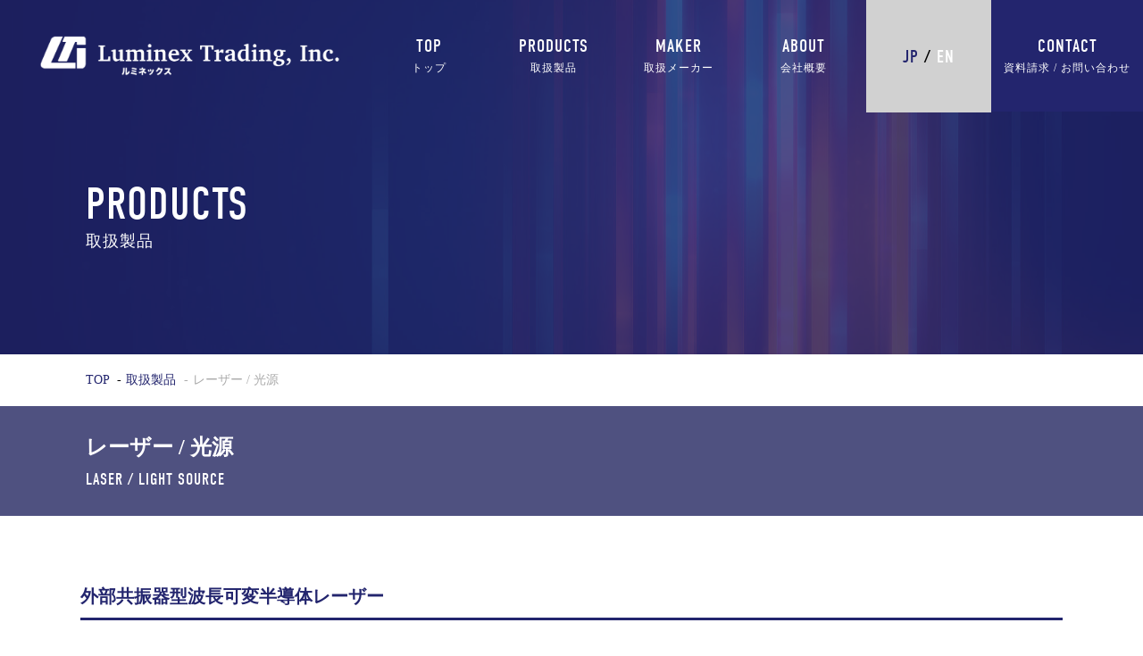

--- FILE ---
content_type: text/html; charset=UTF-8
request_url: https://www.luminex.co.jp/products_category01/
body_size: 13443
content:
<!doctype html>
<html>
<head>
<meta charset="UTF-8" />
<meta name="viewport" content="width=device-width, initial-scale=1">

<link rel="icon" href="https://www.luminex.co.jp/wp-content/themes/luminex/assets/img/favicon.ico">
<link rel="apple-touch-icon" sizes="180x180" href="https://www.luminex.co.jp/wp-content/themes/luminex/assets/img/apple-touch-icon.png">
<link rel="stylesheet" href="https://www.luminex.co.jp/wp-content/themes/luminex/assets/css/header.css">
<link rel="stylesheet" href="https://www.luminex.co.jp/wp-content/themes/luminex/assets/css/footer.css">
<link rel="stylesheet" href="https://www.luminex.co.jp/wp-content/themes/luminex/assets/css/style.css">
<link rel="stylesheet" href="https://www.luminex.co.jp/wp-content/themes/luminex/assets/css/2nd.css">
<link rel="stylesheet" href="https://cdn.jsdelivr.net/npm/swiper@11/swiper-bundle.min.css"/>
<link href="https://use.fontawesome.com/releases/v5.13.0/css/all.css" rel="stylesheet">
<link rel="stylesheet" href="https://use.typekit.net/mue0rrg.css">

		<!-- All in One SEO 4.2.4 - aioseo.com -->
		<title>レーザー / 光源</title>
		<meta name="description" content="レーザー / 光源一覧はこちら。" />
		<meta name="robots" content="max-image-preview:large" />
		<link rel="canonical" href="https://www.luminex.co.jp/products_category01/" />
		<meta name="generator" content="All in One SEO (AIOSEO) 4.2.4 " />

		<script type="text/javascript">
try {
var pageTracker = _gat._getTracker("UA-8289966-1");
pageTracker._trackPageview();
} catch(err) {}</script>
		<meta property="og:locale" content="ja_JP" />
		<meta property="og:site_name" content="株式会社ルミネックス - LASERS AND OPTO-ELECTRONIC DEVICES." />
		<meta property="og:type" content="article" />
		<meta property="og:title" content="レーザー / 光源" />
		<meta property="og:description" content="レーザー / 光源一覧はこちら。" />
		<meta property="og:url" content="https://www.luminex.co.jp/products_category01/" />
		<meta property="article:published_time" content="2021-06-26T21:48:17+00:00" />
		<meta property="article:modified_time" content="2021-06-26T21:48:26+00:00" />
		<meta name="twitter:card" content="summary" />
		<meta name="twitter:title" content="レーザー / 光源" />
		<meta name="twitter:description" content="レーザー / 光源一覧はこちら。" />
		<script type="application/ld+json" class="aioseo-schema">
			{"@context":"https:\/\/schema.org","@graph":[{"@type":"WebSite","@id":"https:\/\/www.luminex.co.jp\/#website","url":"https:\/\/www.luminex.co.jp\/","name":"\u682a\u5f0f\u4f1a\u793e\u30eb\u30df\u30cd\u30c3\u30af\u30b9","description":"LASERS AND OPTO-ELECTRONIC DEVICES.","inLanguage":"ja","publisher":{"@id":"https:\/\/www.luminex.co.jp\/#organization"}},{"@type":"Organization","@id":"https:\/\/www.luminex.co.jp\/#organization","name":"\u682a\u5f0f\u4f1a\u793e\u30eb\u30df\u30cd\u30c3\u30af\u30b9","url":"https:\/\/www.luminex.co.jp\/","logo":{"@type":"ImageObject","@id":"https:\/\/www.luminex.co.jp\/#organizationLogo","url":"https:\/\/www.luminex.co.jp\/wp-content\/uploads\/2021\/08\/logo_w.png","width":900,"height":115},"image":{"@id":"https:\/\/www.luminex.co.jp\/#organizationLogo"}},{"@type":"BreadcrumbList","@id":"https:\/\/www.luminex.co.jp\/products_category01\/#breadcrumblist","itemListElement":[{"@type":"ListItem","@id":"https:\/\/www.luminex.co.jp\/#listItem","position":1,"item":{"@type":"WebPage","@id":"https:\/\/www.luminex.co.jp\/","name":"\u30db\u30fc\u30e0","description":"\u5f0a\u793e\u306f\u5149\u95a2\u9023\u88fd\u54c1\u306e\u5c02\u9580\u5546\u793e\u3067\u3001\u6700\u5148\u7aef\u6280\u8853\u306b\u57fa\u3065\u3044\u305f\u30ec\u30fc\u30b6\u30fc\u767a\u632f\u5668\u3001\u96fb\u6c17\u5149\u5b66\u90e8\u54c1\u3092\u53d6\u308a\u6271\u3063\u3066\u3044\u307e\u3059\u3002\u304a\u5ba2\u69d8\u306e\u30a2\u30d7\u30ea\u30b1\u30fc\u30b7\u30e7\u30f3\u3084\u3054\u8981\u671b\u306b\u9069\u3057\u305f\u88fd\u54c1\u306e\u7d39\u4ecb\u306e\u307f\u306a\u3089\u305a\u3001\u95a2\u9023\u306e\u3042\u3089\u3086\u308b\u60c5\u5831\u63d0\u4f9b\u306b\u5fdc\u3058\u307e\u3059\u3002","url":"https:\/\/www.luminex.co.jp\/"},"nextItem":"https:\/\/www.luminex.co.jp\/products_category01\/#listItem"},{"@type":"ListItem","@id":"https:\/\/www.luminex.co.jp\/products_category01\/#listItem","position":2,"item":{"@type":"WebPage","@id":"https:\/\/www.luminex.co.jp\/products_category01\/","name":"\u30ec\u30fc\u30b6\u30fc \/ \u5149\u6e90","description":"\u30ec\u30fc\u30b6\u30fc \/ \u5149\u6e90\u4e00\u89a7\u306f\u3053\u3061\u3089\u3002","url":"https:\/\/www.luminex.co.jp\/products_category01\/"},"previousItem":"https:\/\/www.luminex.co.jp\/#listItem"}]},{"@type":"WebPage","@id":"https:\/\/www.luminex.co.jp\/products_category01\/#webpage","url":"https:\/\/www.luminex.co.jp\/products_category01\/","name":"\u30ec\u30fc\u30b6\u30fc \/ \u5149\u6e90","description":"\u30ec\u30fc\u30b6\u30fc \/ \u5149\u6e90\u4e00\u89a7\u306f\u3053\u3061\u3089\u3002","inLanguage":"ja","isPartOf":{"@id":"https:\/\/www.luminex.co.jp\/#website"},"breadcrumb":{"@id":"https:\/\/www.luminex.co.jp\/products_category01\/#breadcrumblist"},"datePublished":"2021-06-26T21:48:17+09:00","dateModified":"2021-06-26T21:48:26+09:00"}]}
		</script>
		<!-- All in One SEO -->

<link rel="alternate" title="oEmbed (JSON)" type="application/json+oembed" href="https://www.luminex.co.jp/wp-json/oembed/1.0/embed?url=https%3A%2F%2Fwww.luminex.co.jp%2Fproducts_category01%2F" />
<link rel="alternate" title="oEmbed (XML)" type="text/xml+oembed" href="https://www.luminex.co.jp/wp-json/oembed/1.0/embed?url=https%3A%2F%2Fwww.luminex.co.jp%2Fproducts_category01%2F&#038;format=xml" />
<style id='wp-img-auto-sizes-contain-inline-css' type='text/css'>
img:is([sizes=auto i],[sizes^="auto," i]){contain-intrinsic-size:3000px 1500px}
/*# sourceURL=wp-img-auto-sizes-contain-inline-css */
</style>
<style id='wp-emoji-styles-inline-css' type='text/css'>

	img.wp-smiley, img.emoji {
		display: inline !important;
		border: none !important;
		box-shadow: none !important;
		height: 1em !important;
		width: 1em !important;
		margin: 0 0.07em !important;
		vertical-align: -0.1em !important;
		background: none !important;
		padding: 0 !important;
	}
/*# sourceURL=wp-emoji-styles-inline-css */
</style>
<style id='wp-block-library-inline-css' type='text/css'>
:root{--wp-block-synced-color:#7a00df;--wp-block-synced-color--rgb:122,0,223;--wp-bound-block-color:var(--wp-block-synced-color);--wp-editor-canvas-background:#ddd;--wp-admin-theme-color:#007cba;--wp-admin-theme-color--rgb:0,124,186;--wp-admin-theme-color-darker-10:#006ba1;--wp-admin-theme-color-darker-10--rgb:0,107,160.5;--wp-admin-theme-color-darker-20:#005a87;--wp-admin-theme-color-darker-20--rgb:0,90,135;--wp-admin-border-width-focus:2px}@media (min-resolution:192dpi){:root{--wp-admin-border-width-focus:1.5px}}.wp-element-button{cursor:pointer}:root .has-very-light-gray-background-color{background-color:#eee}:root .has-very-dark-gray-background-color{background-color:#313131}:root .has-very-light-gray-color{color:#eee}:root .has-very-dark-gray-color{color:#313131}:root .has-vivid-green-cyan-to-vivid-cyan-blue-gradient-background{background:linear-gradient(135deg,#00d084,#0693e3)}:root .has-purple-crush-gradient-background{background:linear-gradient(135deg,#34e2e4,#4721fb 50%,#ab1dfe)}:root .has-hazy-dawn-gradient-background{background:linear-gradient(135deg,#faaca8,#dad0ec)}:root .has-subdued-olive-gradient-background{background:linear-gradient(135deg,#fafae1,#67a671)}:root .has-atomic-cream-gradient-background{background:linear-gradient(135deg,#fdd79a,#004a59)}:root .has-nightshade-gradient-background{background:linear-gradient(135deg,#330968,#31cdcf)}:root .has-midnight-gradient-background{background:linear-gradient(135deg,#020381,#2874fc)}:root{--wp--preset--font-size--normal:16px;--wp--preset--font-size--huge:42px}.has-regular-font-size{font-size:1em}.has-larger-font-size{font-size:2.625em}.has-normal-font-size{font-size:var(--wp--preset--font-size--normal)}.has-huge-font-size{font-size:var(--wp--preset--font-size--huge)}.has-text-align-center{text-align:center}.has-text-align-left{text-align:left}.has-text-align-right{text-align:right}.has-fit-text{white-space:nowrap!important}#end-resizable-editor-section{display:none}.aligncenter{clear:both}.items-justified-left{justify-content:flex-start}.items-justified-center{justify-content:center}.items-justified-right{justify-content:flex-end}.items-justified-space-between{justify-content:space-between}.screen-reader-text{border:0;clip-path:inset(50%);height:1px;margin:-1px;overflow:hidden;padding:0;position:absolute;width:1px;word-wrap:normal!important}.screen-reader-text:focus{background-color:#ddd;clip-path:none;color:#444;display:block;font-size:1em;height:auto;left:5px;line-height:normal;padding:15px 23px 14px;text-decoration:none;top:5px;width:auto;z-index:100000}html :where(.has-border-color){border-style:solid}html :where([style*=border-top-color]){border-top-style:solid}html :where([style*=border-right-color]){border-right-style:solid}html :where([style*=border-bottom-color]){border-bottom-style:solid}html :where([style*=border-left-color]){border-left-style:solid}html :where([style*=border-width]){border-style:solid}html :where([style*=border-top-width]){border-top-style:solid}html :where([style*=border-right-width]){border-right-style:solid}html :where([style*=border-bottom-width]){border-bottom-style:solid}html :where([style*=border-left-width]){border-left-style:solid}html :where(img[class*=wp-image-]){height:auto;max-width:100%}:where(figure){margin:0 0 1em}html :where(.is-position-sticky){--wp-admin--admin-bar--position-offset:var(--wp-admin--admin-bar--height,0px)}@media screen and (max-width:600px){html :where(.is-position-sticky){--wp-admin--admin-bar--position-offset:0px}}
/*wp_block_styles_on_demand_placeholder:6980bf4d920ac*/
/*# sourceURL=wp-block-library-inline-css */
</style>
<style id='classic-theme-styles-inline-css' type='text/css'>
/*! This file is auto-generated */
.wp-block-button__link{color:#fff;background-color:#32373c;border-radius:9999px;box-shadow:none;text-decoration:none;padding:calc(.667em + 2px) calc(1.333em + 2px);font-size:1.125em}.wp-block-file__button{background:#32373c;color:#fff;text-decoration:none}
/*# sourceURL=/wp-includes/css/classic-themes.min.css */
</style>
<link rel="https://api.w.org/" href="https://www.luminex.co.jp/wp-json/" /><link rel="alternate" title="JSON" type="application/json" href="https://www.luminex.co.jp/wp-json/wp/v2/pages/234" /><link rel="EditURI" type="application/rsd+xml" title="RSD" href="https://www.luminex.co.jp/xmlrpc.php?rsd" />
<meta name="generator" content="WordPress 6.9" />
<link rel='shortlink' href='https://www.luminex.co.jp/?p=234' />
<!-- Google Tag Manager -->
<script>(function(w,d,s,l,i){w[l]=w[l]||[];w[l].push({'gtm.start':
new Date().getTime(),event:'gtm.js'});var f=d.getElementsByTagName(s)[0],
j=d.createElement(s),dl=l!='dataLayer'?'&l='+l:'';j.async=true;j.src=
'https://www.googletagmanager.com/gtm.js?id='+i+dl;f.parentNode.insertBefore(j,f);
})(window,document,'script','dataLayer','GTM-5KJRV893');</script>
<!-- End Google Tag Manager -->

	<!-- Google tag (gtag.js) -->
<script async src="https://www.googletagmanager.com/gtag/js?id=G-242XZHL5EX"></script>
<script>
  window.dataLayer = window.dataLayer || [];
  function gtag(){dataLayer.push(arguments);}
  gtag('js', new Date());

  gtag('config', 'G-242XZHL5EX');
</script>
</head>

<body>
  <!-- Google Tag Manager (noscript) -->
<noscript><iframe src="https://www.googletagmanager.com/ns.html?id=GTM-5KJRV893"
height="0" width="0" style="display:none;visibility:hidden"></iframe></noscript>
<!-- End Google Tag Manager (noscript) -->
<section id="wrapper">
<header>
  <div class="nav-toggle">
    <div> <span></span> <span></span> <span></span> </div>
  </div>
  <h1 class="logo"><a href="https://www.luminex.co.jp"><img src="https://www.luminex.co.jp/wp-content/themes/luminex/assets/img/logo_w.png" alt="株式会社ルミネックス"/></a></h1>
  <nav>
    <h1 class="logo"><a href="https://www.luminex.co.jp"><img src="https://www.luminex.co.jp/wp-content/themes/luminex/assets/img/logo_w.png" alt="株式会社ルミネックス"/></a></h1>
    <ul>
      <li class="main"><a href="https://www.luminex.co.jp">TOP<span class="sub">トップ</span></a></li>
      <li class="main"> <span class="toggle"><a>PRODUCTS<span class="sub">取扱製品</span><span class="toggle_btn"></span></a></span>
        <div class="nav_sub">
          <div class="inner">
            <div class="close"><a><i class="fas fa-times-circle"></i>CLOSE</a></div>
            <h2>PRODUCTS<span class="sub">取扱製品</span></h2>
            <p class="list_btn"><a href="/products">取扱製品一覧<span class="arrow"></span></a></p>
            <div class="inner02 cleafix">
              <div class="box">
                <div class="category">
                  <h3 class="toggle02"><a href="/products_category01">レーザー / 光源</a></h3>
                  <ul>
                    <li><a href="/products_category01#01">外部共振器型波長可変半導体レーザー</a></li>
                    <li><a href="/products_category01#02">ARコート付レーザーダイオード</a></li>
                    <li><a href="/products_category01#03">半導体レーザー・半導体励起固体レーザー（DPSS）</a></li>
                    <li><a href="/products_category01#04">周波数ロックレーザー・チューナブルレーザー</a></li>
                    <li><a href="/products_category01#05">マイクロチップレーザー / 半導体レーザー</a></li>
                    <li><a href="/products_category01#06">窒素レーザー（再生）</a></li>
                    <li><a href="/products_category01#07">パルスQスイッチNd:YAGレーザー（DPSS）</a></li>
                  </ul>
                </div>
                <div class="category">
                  <h3 class="toggle02"><a href="/products_category02">光検出器 / 測定器 / 分光器</a></h3>
                  <ul>
                    <li><a href="/products_category02#01">レーザーパワーメーター・エネルギーメーター・カロリーメーター</a></li>
                    <li><a href="/products_category02#02">レーザビームプロファイラー</a></li>
                    <li><a href="/products_category02#03">フォトディテクタ・フォトレシーバ</a></li>
                    <li><a href="/products_category02#04">赤外ディテクター</a></li>
                    <li><a href="/products_category02#05">MCT（HgCdTe）赤外ディテクター</a></li>
                    <li><a href="/products_category02#06">UVセンサー（紫外線計測器）</a></li>
                    <li><a href="/products_category02#07">レーザパワープローブ（ハンディタイプ）</a></li>
                    <li><a href="/products_category02#08">サーマルイメージプレート</a></li>
                    <li><a href="/products_category02#09">CO2レーザー用スペクトラムアナライザー</a></li>
                    <li><a href="/products_category02#10">IRビューアー</a></li>
                    <li><a href="/products_category02#11">モノクロメーター（分光器）</a></li>
                    <li><a href="/products_category02#12">スペクトロメーター（波長計）</a></li>
                    <li><a href="/products_category02#13">フェムト秒レーザーパルス測定システム（FROG）</a></li>
                    <li><a href="/products_category02#14">タンデム型ファブリペロー干渉計</a></li>
                    <li><a href="/products_category02#15">電流アンプ・電圧アンプ・ロックインアンプ</a></li>
                  </ul>
                </div>
              </div>
              <div class="box">
                <div class="category">
                  <h3 class="toggle02"><a href="/products_category03">光学デバイス</a></h3>
                  <ul>
                    <li><a href="/products_category03#01">空間光変調器（SLM）・空間位相変調器</a></li>
                    <li><a href="/products_category03#02">反射型空間光変調器（SLM）専用アクセサリ</a></li>
                    <li><a href="/products_category03#03">ラジアル偏光コンバーター</a></li>
                    <li><a href="/products_category03#04">液晶チューナブルフェイズリターダー</a></li>
                    <li><a href="/products_category03#05">液晶ポラリゼーションローテーター</a></li>
                    <li><a href="/products_category03#06">光アイソレータ・光ローテーター</a></li>
                    <li><a href="/products_category03#07">ビームシェイパー</a></li>
                    <li><a href="/products_category03#08">コンパクトモーター駆動式ビームエキスパンダー</a></li>
                    <li><a href="/products_category03#09">手動可変式ビームエキスパンダー・ビームレデューサ</a></li>
                    <li><a href="/products_category03#10">倍率固定式ビームエキスパンダー</a></li>
                    <li><a href="/products_category03#11">レーザービームデリバリーシステム</a></li>
                    <li><a href="/products_category03#12">モーター駆動式レーザーパワーアッテネーター</a></li>
                    <li><a href="/products_category03#13">手動式レーザーパワーアッテネーター</a></li>
                    <li><a href="/products_category03#14">パルスコンプレッサー</a></li>
                    <li><a href="/products_category03#15">波長セレクター</a></li>
                    <li><a href="/products_category03#16">ポッケルスセルEO Qスイッチ・EO変調器・ドライバー</a></li>
                    <li><a href="/products_category03#17">パッシブQスイッチ</a></li>
                    <li><a href="/products_category03#18">電子制御メカニカルシャッター</a></li>
                    <li><a href="/products_category03#19">液晶シャッター</a></li>
                    <li><a href="/products_category03#20">液晶偏光モジュレータ</a></li>
					<li><a href="/products_category03/#23">カメラ用液晶可変NDフィルタ</a></li>
                    <li><a href="/products_category03#21">ガスセル</a></li>
                    <li><a href="/products_category03#22">VUV光プロセッシングシステム</a></li>
                  </ul>
                </div>
              </div>
              <div class="box">
                <div class="category">
                  <h3 class="toggle02"><a href="/products_category04">レーザー部品 / 光学部品</a></h3>
                  <ul>
                    <li><a href="/products_category04#01">ウインドウ・プリズム・レンズ・ミラー・ビームスプリッター・ゼロオーダー波長板・ポラライザー・エタロン・コーティング</a></li>
                    <li><a href="/products_category04#02">カスタム光学部品</a></li>
                    <li><a href="/products_category04#03">波長板</a></li>
                    <li><a href="/products_category04#04">光学フィルター</a></li>
                    <li><a href="/products_category04#05">ノッチフィルター</a></li>
                    <li><a href="/products_category04#06">UV用光学フィルター</a></li>
                    <li><a href="/products_category04#07">IR用光学フィルター</a></li>
                    <li><a href="/products_category04#08">赤外線リニア可変フィルタ</a></li>
                    <li><a href="/products_category04#09">軟X線用フィルター</a></li>
                    <li><a href="/products_category04#10">ホログラフィックグレーティング</a></li>
                    <li><a href="/products_category04#11">透過型グレーティング</a></li>
                    <li><a href="/products_category04#12">マイクロレンズアレイ</a></li>
                    <li><a href="/products_category04#13">ディフラクティブオプティクス（回折光学素子）</a></li>
                    <li><a href="/products_category04#14">Vortex フェイズプレート</a></li>
                    <li><a href="/products_category04#15">Engineered Diffusers / 拡散板・ディフューザー</a></li>
                    <li><a href="/products_category04#16">グリンレンズ (GRIN lens)・内視鏡（Endoscopy）用グリンレンズ</a></li>
                    <li><a href="/products_category04#17">パウエルレンズ</a></li>
                    <li><a href="/products_category04#18">ウルトラファースト用オプティクス・群速度分散ミラー（GVDミラー）</a></li>
                    <li><a href="/products_category04#19">超高反射率ミラー</a></li>
                    <li><a href="/products_category04#20">超高面精度エタロン</a></li>
                    <li><a href="/products_category04#21">リトロリフレクター</a></li>
                    <li><a href="/products_category04#22">オプティカルコンタクト偏光ビームスプリッターキューブ</a></li>
                    <li><a href="/products_category04#23">高消光比ポラライザー</a></li>
                    <li><a href="/products_category04#24">非線形光学結晶</a></li>
                    <li><a href="/products_category04#25">バビネソレイユ補償板</a></li>
                    <li><a href="/products_category04#26">マウント・ホルダー・ステージ</a></li>
                    <li><a href="/products_category04#27">光学テーブル（除振台）</a></li>
                    <li><a href="/products_category04#28">ピエゾアクチュエーター</a></li>
                    <li><a href="/products_category04#29">ピエゾコンポジットアクチュエータ</a></li>
                    <li><a href="/products_category04#30">レーザー伝送用ファイバ</a></li>
                    <li><a href="/products_category04#31">ファイバーカプラー・ファイバーオプティクス</a></li>
                    <li><a href="/products_category04#32">レーザー色素</a></li>
                    <li><a href="/products_category04#33">レーザー保護メガネ</a></li>
                    <li><a href="/products_category04#34">レーザーシールドカーテン</a></li>
                    <li><a href="/products_category04#35">レーザーシールドウインド</a></li>
                  </ul>
                </div>
              </div>
            </div>
          </div>
        </div>
      </li>
      <li class="main"> <span class="toggle"><a>MAKER<span class="sub">取扱メーカー</span><span class="toggle_btn"></span></a></span>
        <div class="nav_sub">
          <div class="inner">
            <div class="close"><a><i class="fas fa-times-circle"></i>CLOSE</a></div>
            <h2>MAKER<span class="sub">取扱メーカー</span></h2>
            <p class="list_btn"><a href="/maker">取扱メーカー一覧<span class="arrow"></span></a></p>
            <div class="inner02 cleafix">
              <div class="box">
                <div class="category">
                  <h3>A</h3>
                  <ul>
                    <li><a href="/maker_acton_research_corporation">Acton Reserch Corporation</a></li>
                    <li><a href="/maker_adloptica">AdlOptica Optical Systems GmbH</a></li>
                    <li><a href="/maker_advanced_microoptic_systems">advanced microoptic systems gmbh</a></li>
                    <li><a href="/maker_advanced_thin_films">Advanced Thin Films</a></li>
                    <li><a href="/maker_andover_coporation">Andover Coporation</a></li>
                    <li><a href="/maker_arcoptix_sa">ARCoptix SA</a></li>
                  </ul>
                </div>
                <div class="category">
                  <h3>B</h3>
                  <ul>
                    <li><a href="/maker_bmv_optical_technologies">BMV Optical Technologies Inc.</a></li>
                  </ul>
                </div>
                <div class="category">
                  <h3>C</h3>
                  <ul>
                    <li><a href="/maker_castech">CASTECH Inc.</a></li>
                    <li><a href="/maker_caston">CASTON Inc.</a></li>
                    <li><a href="/maker_cni_optoelectronics_technology">Changchun New Industries (CNI) Optoelectronics Technology Co., Ltd.</a></li>
                    <li><a href="/maker_coastline">Coastline Optics, Inc</a></li>
                    <li><a href="/maker_crystalaser">Crystalaser</a></li>
                    <li><a href="/maker_cygnus_photonics">Cygnus Photonics, Inc.</a></li>
                  </ul>
                </div>
                <div class="category">
                  <h3>D</h3>
                  <ul>
                    <li><a href="/maker_daheng_optical_thin_film_center">Daheng Optical Thin Film Center</a></li>
                  </ul>
                </div>
                <div class="category">
                  <h3>E</h3>
                  <ul>
                    <li><a href="/maker_eksma_optics">EKSMA OPTICS (EKSPLA Ltd)</a></li>
                    <li><a href="/maker_exciton">Exciton</a></li>
                  </ul>
                </div>
                <div class="category">
                  <h3>F</h3>
                  <ul>
                    <li><a href="/maker_faraday_photonics">Faraday Photonics</a></li>
                    <li><a href="/maker_fastpulse_technology">FastPulse Technology, Inc.(Lasermetrics)</a></li>
                    <li><a href="/maker_femto_messtechnik">FEMTO Messtechnik GmbH</a></li>
                    <li><a href="/maker_fibercableconnect">FiberCableConnect(FCC) GmbH</a></li>
                    <li><a href="/maker_fivenine_optics">FiveNine Optics</a></li>
                    <li><a href="/maker_fjw_optical_systems">FJW Optical Systems, Inc.</a></li>
                  </ul>
                </div>
                <div class="category">
                  <h3>G</h3>
                  <ul>
                    <li><a href="/maker_genuv_genicom">GenUV (Genicom Co., Ltd.)</a></li>
                    <li><a href="/maker_grinthtec">GRINTECH GmbH</a></li>
                  </ul>
                </div>
                <div class="category">
                  <h3>H</h3>
                  <ul>
                    <li><a href="/maker_holoeye_photonics_ag">Holoeye Photonics AG</a></li>
                    <li><a href="/maker_huanic">Huanic Corporation</a></li>
                  </ul>
                </div>
              </div>
              <div class="box">
                <div class="category">
                  <h3>I</h3>
                  <ul>
                    <li><a href="http://isowave.com/ISOWAVE_Products" target="_blank">ISOWAVE</a></li>
                  </ul>
                </div>
                <div class="category">
                  <h3>K</h3>
                  <ul>
                    <li><a href="/maker_karl_lambrecht_corporation">Karl Lambrecht Corporation</a></li>
                  </ul>
                </div>
                <div class="category">
                  <h3>L</h3>
                  <ul>
                    <li><a href="/maker_lambda_reserch_optics">Lambda Reserch Optics, Inc.</a></li>
                    <li><a href="/maker_laser_innovations">Laser Innovations</a></li>
                    <li><a href="/maker_laserline">Laserline Optics Canada Inc.</a></li>
                    <li><a href="/maker_lattice_electro_optics">Lattice Electro Optics, Inc.</a></li>
                    <li><a href="/maker_layertec">Layertec GmbH</a></li>
                    <li><a href="/maker_lc-tec">LC-Tec Displays AB</a></li>
                    <li><a href="/maker_leysop">Leysop Ltd</a></li>
                    <li><a href="/maker_luxcel_corporation">Luxcel Corporation</a></li>
                  </ul>
                </div>
                <div class="category">
                  <h3>M</h3>
                  <ul>
                    <li><a href="/maker_macken_instruments">Macken Instruments, Inc.</a></li>
                    <li><a href="/maker_mesa_photonics_llc">Mesa Photonics LLC</a></li>
                    <li><a href="/maker_meshtel_aka_intelite">Meshtel AKA INTELITE, Inc.</a></li>
                  </ul>
                </div>
                <div class="category">
                  <h3>N</h3>
                  <ul>
                    <li><a href="/maker_newport_corporation">Newport</a></li>
                  </ul>
                </div>
                <div class="category">
                  <h3>O</h3>
                  <ul>
                    <li><a href="/maker_ocean_optics">Ocean Insight (Ocean Optics, Inc.)</a></li>
                    <li><a href="/maker_ophir_spiricon">Ophir</a></li>
                    <li><a href="/maker_optisource">OptiSource, LLC.</a></li>
                    <li><a href="/maker_optogama_uab">Optogama UAB</a></li>
                  </ul>
                </div>
                <div class="category">
                  <h3>P</h3>
                  <ul>
                    <li><a href="/maker_pelham_research_optical">Pelham Research Optical L.L.C.</a></li>
                    <li><a href="https://www.perkinsprecision.com/mirrors-p-109" target="_blank">Perkins Precision Developments</a></li>
                    <li><a href="/maker_phase_photonics">Phase Photonics</a></li>
                    <li><a href="/maker_piezomechanik">Piezomechanik GmbH</a></li>
                    <li><a href="/maker_piezosystem_jena">piezosystem jena GmbH</a></li>
                    <li><a href="/maker_plx">PLX, Inc.</a></li>
                  </ul>
                </div>
              </div>
              <div class="box">
                <div class="category">
                  <h3>Q</h3>
                  <ul>
                    <li><a href="/maker_quantum_technology">Quantum Technology, Inc.</a></li>
                    <li><a href="https://www.qubig.com/" target="_blank">Qubig GmbH</a></li>
                  </ul>
                </div>
                <div class="category">
                  <h3>R</h3>
                  <ul>
                    <li><a href="/maker_raicol_crystals">Raicol Crystals Ltd.</a></li>
                    <li><a href="/maker_beijing_realLight_technology">Beijing RealLight Technology Co., Ltd.</a></li>
                    <li><a href="/maker_redwave_labs_ltd">RedWave Labs Ltd</a></li>
                    <li><a href="/maker_richardson_gratings">Richardson Gratings</a></li>
                    <li><a href="/maker_rpc_photonics">RPC Photonics, Inc.</a></li>
                  </ul>
                </div>
                <div class="category">
                  <h3>S</h3>
                  <ul>
                    <li><a href="/maker_sacher_lasertechnik">Sacher Lasertechnik GmbH.</a></li>
                    <li><a href="/maker_schafter_kirchhoff">Schafter + Kirchhoff GmbH</a></li>
                    <li><a href="/maker_sciencetech">Sciencetech, Inc.</a></li>
                    <li><a href="/maker_scientech">Scientech, Inc.</a></li>
                    <li><a href="/maker_shanghai_dream">Shanghai Dream Lasers Technology Co., Ltd.</a></li>
                    <li><a href="/maker_sol_instruments_ltd">SOL instruments Ltd.</a></li>
                    <li><a href="/maker_spectral_products">Spectral Products</a></li>
                    <li><a href="/maker_spectrogon">Spectrogon</a></li>
                    <li><a href="/maker_spectrolight">Spectrolight Inc.</a></li>
                    <li><a href="/maker_swamp_optics">Swamp Optics</a></li>
                  </ul>
                </div>
                <div class="category">
                  <h3>T</h3>
                  <ul>
                    <li><a href="/maker_table_stable">Table Stable Ltd(JRS Scientific Instruments)</a></li>
                  </ul>
                </div>
                <div class="category">
                  <h3>V</h3>
                  <ul>
                    <li><a href="/maker_vigo_systems">Vigo systems</a></li>
                    <li><a href="/maker_vincent_associates_uniblitz">Vincent Associates (UNIBLITZ）</a></li>
                    <li><a href="/maker_vortex_optical_coatings">Vortex Optical Coatings Ltd.</a></li>
                  </ul>
                </div>
                <div class="category">
                  <h3>W</h3>
                  <ul>
                    <li><a href="/maker_wasatch_photonics">Wasatch Photonics, Inc.</a></li>
                    <li><a href="/maker_wavelength_references">Wavelength References</a></li>
                  </ul>
                </div>
                <div class="category">
                  <h3>国内</h3>
                  <ul>
                    <li><a href="/maker_chuo_seiki">中央精機株式会社</a></li>
                    <li><a href="/maker_yamamoto_kogaku">山本光学株式会社</a></li>
                  </ul>
                </div>
              </div>
            </div>
          </div>
        </div>
      </li>
      <li class="main"><a href="/about">ABOUT<span class="sub">会社概要</span></a></li>
      <li class="main lang"><a href="https://www.luminex.co.jp" class="jp">JP</a> / <a href="/english" class="en">EN</a></li>
      <li class="main contact"><a href="/contact">CONTACT<span class="sub">資料請求 / お問い合わせ</span></a></li>
    </ul>
  </nav>
</header>
<section class="second products category">
<div class="bg">
<h2>PRODUCTS<span class="sub">取扱製品</span></h2>
</p></div>
<ul class="breadcrumb">
<li><a href="/">TOP</a></li>
<li><a href="/products">取扱製品</a></li>
<li class="current">レーザー / 光源</li>
</ul>
<h3>レーザー / 光源<span class="sub">LASER / LIGHT SOURCE</span></h3>
<div class="inner">
<section id="01">
<h4>外部共振器型波長可変半導体レーザー</h4>
<ul class="clearfix">
<li> <a href="/maker_sacher_lasertechnik#01"><br />
<figure><img decoding="async" src="https://www.luminex.co.jp/wp-content/themes/luminex/assets/img//logo/sacherlasertechnik.png" alt="Sacher Lasertechnik GmbH"/></figure><figcaption>Sacher Lasertechnik GmbH</figcaption><figcaption class="caption">Littman/Metcalf、Littrow、モーター駆動</figcaption></a></li>
</ul>
</section>
<section id="02">
<h4>ARコート付レーザーダイオード</h4>
<ul class="clearfix">
<li><a href="/maker_sacher_lasertechnik#02"><br />
<figure><img decoding="async" src="https://www.luminex.co.jp/wp-content/themes/luminex/assets/img//logo/sacherlasertechnik.png" alt="Sacher Lasertechnik GmbH"/></figure><figcaption>Sacher Lasertechnik GmbH</figcaption><figcaption class="caption">レーザー素子、TO Canタイプ、コリメーターレンズ付</figcaption></a></li>
</ul>
</section>
<section id="03">
<h4>半導体レーザー / 半導体励起固体レーザー（DPSS）</h4>
<ul class="clearfix">
<li><a href="/maker_cni_optoelectronics_technology#01"><br />
<figure><img decoding="async" src="https://www.luminex.co.jp/wp-content/themes/luminex/assets/img//logo/CNI.png" alt="Changchun New Industries (CNI) Optoelectronics Technology Co., Ltd."/></figure><figcaption>Changchun New Industries (CNI) Optoelectronics Technology Co., Ltd.</figcaption><figcaption class="caption">コストパフォーマンス優、数多くの波長、出力</figcaption></a></li>
<li><a href="/maker_shanghai_dream#01"><br />
<figure><img decoding="async" src="https://www.luminex.co.jp/wp-content/themes/luminex/assets/img//logo/shanghaidreamlaserstechnology.png" alt="Shanghai Dream Lasers Technology Co.,Ltd."/></figure><figcaption>Shanghai Dream Lasers Technology Co.,Ltd.</figcaption></a></li>
<li><a href="/maker_crystalaser#01"><br />
<figure><img decoding="async" src="https://www.luminex.co.jp/wp-content/themes/luminex/assets/img//logo/crystalaser.png" alt="Crystalaser"/></figure><figcaption>Crystalaser</figcaption></a></li>
<li><a href="/maker_meshtel_aka_intelite#01"><br />
<figure><img decoding="async" src="https://www.luminex.co.jp/wp-content/themes/luminex/assets/img//logo/MeshTel_AKA_INTELITE.png" alt="MeshTel AKA INTELITE, INC."/></figure><figcaption>MeshTel AKA INTELITE, INC.</figcaption></a></li>
<li><a href="/maker_huanic#01"><br />
<figure><img decoding="async" src="https://www.luminex.co.jp/wp-content/themes/luminex/assets/img//logo/huanic.png" alt="Huanic Corporation"/></figure><figcaption>Huanic Corporation</figcaption></a></li>
</ul>
</section>
<section id="04">
<h4>周波数ロックレーザー・チューナブルレーザー</h4>
<ul class="clearfix">
<li><a href="/maker_wavelength_references#02"><br />
<figure><img decoding="async" src="https://www.luminex.co.jp/wp-content/themes/luminex/assets/img//logo/wavelength_references.png" alt="wavelength_references"/></figure><figcaption>Wavelength References</figcaption><figcaption class="caption">優れた周波数安定性</figcaption></a></li>
</ul>
</section>
<section id="05">
<h4>マイクロチップレーザー / 半導体レーザー</h4>
<ul class="clearfix">
<li><a href="/maker_beijing_realLight_technology#01"><br />
<figure><img decoding="async" src="https://www.luminex.co.jp/wp-content/themes/luminex/assets/img//logo/reallight.png" alt="reallight"/></figure><figcaption>Beijing RealLight Technology Co., Ltd.</figcaption><figcaption class="caption">サブナノ秒のパルス幅</figcaption></a></li>
</ul>
</section>
<section id="06">
<h4>窒素レーザー（再生）</h4>
<ul class="clearfix">
<li><a href="/maker_laser_innovations#01"><br />
<figure><img decoding="async" src="https://www.luminex.co.jp/wp-content/themes/luminex/assets/img//logo/Laserinnovations.png" alt="Laser Innovations"/></figure><figcaption>Laser Innovations</figcaption><figcaption class="caption">使用済みのレーザー、カートリッジを送り、再生いたします</figcaption></a></li>
</ul>
</section>
<section id="07">
<h4>パルスQスイッチNd:YAGレーザー（DPSS）</h4>
<ul class="clearfix">
<li><a href="/maker_sol_instruments_ltd#01"><br />
<figure><img decoding="async" src="https://www.luminex.co.jp/wp-content/themes/luminex/assets/img//logo/solinstruments.png" alt="SOL instruments Ltd."/></figure><figcaption>SOL instruments Ltd.</figcaption><figcaption class="caption">LIBS・PIVに最適</figcaption></a></li>
</ul>
</section></div>
</section>
<section class="contact_footer">
  <div class="inner">
    <h3>CONTACT<span class="sub">お問い合わせ</span></h3>
    <p class="btn"><a href="/contact">資料請求 / お問い合わせはこちら<span class="arrow"></span></a></p>
  </div>
</section>
<footer>
  <div class="inner">
    <nav class="clearfix">
      <div class="logo"><a href="https://www.luminex.co.jp"><img
            src="https://www.luminex.co.jp/wp-content/themes/luminex/assets/img/logo_w.png" alt="株式会社ルミネックス" /></a></div>
      <ul>
        <li><a href="/products">PRODUCTS<span>取扱製品</span></a>
          <ul>
            <li><a href="/products_category01">レーザー / 光源</a></li>
            <li><a href="/products_category02">光検出器 / 測定器 / 分光器</a></li>
            <li><a href="/products_category03">光学デバイス</a></li>
            <li><a href="/products_category04">レーザー部品 / 光学部品</a></li>
          </ul>
        </li>
      </ul>
      <ul>
        <li><a href="/maker">MAKER<span>取扱メーカー</span></a></li>
        <li><a href="/about">ABOUT<span>会社概要</span></a></li>
        <li><a href="/contact">CONTACT<span>資料請求 / お問い合わせ</span></a></li>
        <li><a href="/english">ENGLISH<span>英語ページ</span></a></li>
      </ul>
      <ul class="nav_sub">
        <li><a href="/sitemap">サイトマップ</a></li>
        <li><a href="/pp">プライバシーポリシー</a></li>
      </ul>
    </nav>
    <ul class="link">
      <li><a href="https://luminex.mrc-lp.com/" target="_blank">自社別サイト<span class="arrow"></span></a></li>
      <li><a href="https://premium.ipros.jp/luminex/" target="_blank">株式会社イプロス 特設サイト<span class="arrow"></span></a></li>
    </ul>
    <address>
      <p class="company">株式会社ルミネックス</p>
      <p>〒112-0013<br>
        東京都文京区音羽2丁目2番2号 アベニュー音羽ビル<br>
        TEL 03-5395-2722 / FAX 03-5395-2721</p>
    </address>
    <small>Copyright &copy; 2009 Luminex Trading, Inc. All Rights Reserved.</small>
  </div>
</footer>
<div class="page-top"><a href="#">PAGE TOP</a></div>

<script src="https://cdnjs.cloudflare.com/ajax/libs/jquery/3.7.1/jquery.min.js"></script>
<!-- トップスライド -->
<script src="https://cdn.jsdelivr.net/npm/swiper@11/swiper-bundle.min.js"></script>
<script>
var swiper = new Swiper('.top .swiper-container', {
  loop: 'true',
  effect: 'fade',
  speed: 2000,
  autoplay: {
    delay: 4000,
    disableOnInteraction: false,
  }
});
</script>
<!-- 製品スライド -->
<script>
var swiper = new Swiper(".contents .swiper-container", {
  slidesPerView: 2,
  grid: {
    rows: 1,
  },
  spaceBetween: 20,
  autoplay: {
    delay: 3000,
    disableOnInteraction: false,
  },
  breakpoints: {
    700: {
      slidesPerView: 4,
    }
  },
  pagination: {
    el: ".swiper-pagination",
    clickable: true,
  },
  navigation: {
    nextEl: ".swiper-button-next",
    prevEl: ".swiper-button-prev",
  },
});
</script>

<!-- ページトップへ -->
<script>
$(function() {
  var topBtn = $('.page-top');
  topBtn.hide();
  $(window).scroll(function() {
    if ($(this).scrollTop() > 300) {
      topBtn.fadeIn();
    } else {
      topBtn.fadeOut();
    }
  });
  topBtn.click(function() {
    $('body,html').animate({
      scrollTop: 0
    }, 500);
    return false;
  });
});
</script>
<script>
window.onscroll = function() {
  var check = window.pageYOffset;
  var docHeight = $(document).height();
  var dispHeight = $(window).height();
  if (check > docHeight - dispHeight - 500) {
    $('.btn_contact').fadeOut(1000);

  } else {
    $('.btn_contact').fadeIn(1000);
  }
};
</script>

<!-- スクロールしてデザイン変化 -->
<script>
if (window.matchMedia("(min-width:1049px)").matches) {
  window.addEventListener("scroll", function() {
    var header = document.querySelector("header");
    header.classList.toggle("scroll-nav", window.scrollY > 0);
  });
}
</script>

<!-- スマホトグル -->
<script>
$(function() {
  var $header = $('header');
  $('.nav-toggle').click(function() {
    $header.toggleClass('open');
  });
  $('.nav_sub a').click(function() {
    $header.removeClass('open');
  });
});
</script>

<!-- .nav-toggle開いたときbody固定 -->
<script>
$(function() {
  $('.nav-toggle').on('click', function() {
    if ($('body').hasClass('fixed')) {
      $('body').removeClass('fixed');
    } else {
      $('body').addClass('fixed');
    }
  });
});
</script>

<!-- ナビ開閉 -->
<script>
$(function() {
  $('header .toggle').on("click", function() {
    $(this).toggleClass('active');
    $(this).next('.nav_sub').slideToggle();
    $('header .toggle').not(this).removeClass('active');
    $('header .toggle').not(this).next('.nav_sub').slideUp();
  });
  $('.close').click(function() {
    $(this).parents('.nav_sub').slideUp();
    $('header .toggle').removeClass('active');
  });
  $('.nav_sub a').click(function() {
    $(this).parents('.nav_sub').slideUp();
    $('header .toggle').removeClass('active');
  });
});
</script>

<!-- トグル -->
<script>
$(function() {
  $('.product_box .toggle').on('click', function() {
    $(this).toggleClass('active');
    $(this).next().slideToggle();
    //$('.product_box .toggle').not(this).removeClass('active');
    //$('.product_box .toggle').not(this).next().slideUp();
  });
});
</script>

<!-- アンカーリンク -->
<script>
var headerHeight = $('header').outerHeight();
var urlHash = location.hash;
if (urlHash) {
  $('body,html').stop().scrollTop(0);
  setTimeout(function() {
    var target = $(urlHash);
    var position = target.offset().top - headerHeight;
    $('body,html').stop().animate({
      scrollTop: position
    }, 500);
  }, 100);
}
$('a[href^="#"]').click(function() {
  var href = $(this).attr("href");
  var target = $(href);
  var position = target.offset().top - headerHeight;
  $('body,html').stop().animate({
    scrollTop: position
  }, 500);
});
</script>

<script src="//ar.mrc-s.com/web/ar.js" charset="utf-8" data-id="epfs97" async></script>
<script src="https://form.luminex.co.jp/web/mrcform.js" charset="utf-8" data-id="epfs97" async></script>

<script type="speculationrules">
{"prefetch":[{"source":"document","where":{"and":[{"href_matches":"/*"},{"not":{"href_matches":["/wp-*.php","/wp-admin/*","/wp-content/uploads/*","/wp-content/*","/wp-content/plugins/*","/wp-content/themes/luminex/*","/*\\?(.+)"]}},{"not":{"selector_matches":"a[rel~=\"nofollow\"]"}},{"not":{"selector_matches":".no-prefetch, .no-prefetch a"}}]},"eagerness":"conservative"}]}
</script>
<script id="wp-emoji-settings" type="application/json">
{"baseUrl":"https://s.w.org/images/core/emoji/17.0.2/72x72/","ext":".png","svgUrl":"https://s.w.org/images/core/emoji/17.0.2/svg/","svgExt":".svg","source":{"concatemoji":"https://www.luminex.co.jp/wp-includes/js/wp-emoji-release.min.js?ver=6.9"}}
</script>
<script type="module">
/* <![CDATA[ */
/*! This file is auto-generated */
const a=JSON.parse(document.getElementById("wp-emoji-settings").textContent),o=(window._wpemojiSettings=a,"wpEmojiSettingsSupports"),s=["flag","emoji"];function i(e){try{var t={supportTests:e,timestamp:(new Date).valueOf()};sessionStorage.setItem(o,JSON.stringify(t))}catch(e){}}function c(e,t,n){e.clearRect(0,0,e.canvas.width,e.canvas.height),e.fillText(t,0,0);t=new Uint32Array(e.getImageData(0,0,e.canvas.width,e.canvas.height).data);e.clearRect(0,0,e.canvas.width,e.canvas.height),e.fillText(n,0,0);const a=new Uint32Array(e.getImageData(0,0,e.canvas.width,e.canvas.height).data);return t.every((e,t)=>e===a[t])}function p(e,t){e.clearRect(0,0,e.canvas.width,e.canvas.height),e.fillText(t,0,0);var n=e.getImageData(16,16,1,1);for(let e=0;e<n.data.length;e++)if(0!==n.data[e])return!1;return!0}function u(e,t,n,a){switch(t){case"flag":return n(e,"\ud83c\udff3\ufe0f\u200d\u26a7\ufe0f","\ud83c\udff3\ufe0f\u200b\u26a7\ufe0f")?!1:!n(e,"\ud83c\udde8\ud83c\uddf6","\ud83c\udde8\u200b\ud83c\uddf6")&&!n(e,"\ud83c\udff4\udb40\udc67\udb40\udc62\udb40\udc65\udb40\udc6e\udb40\udc67\udb40\udc7f","\ud83c\udff4\u200b\udb40\udc67\u200b\udb40\udc62\u200b\udb40\udc65\u200b\udb40\udc6e\u200b\udb40\udc67\u200b\udb40\udc7f");case"emoji":return!a(e,"\ud83e\u1fac8")}return!1}function f(e,t,n,a){let r;const o=(r="undefined"!=typeof WorkerGlobalScope&&self instanceof WorkerGlobalScope?new OffscreenCanvas(300,150):document.createElement("canvas")).getContext("2d",{willReadFrequently:!0}),s=(o.textBaseline="top",o.font="600 32px Arial",{});return e.forEach(e=>{s[e]=t(o,e,n,a)}),s}function r(e){var t=document.createElement("script");t.src=e,t.defer=!0,document.head.appendChild(t)}a.supports={everything:!0,everythingExceptFlag:!0},new Promise(t=>{let n=function(){try{var e=JSON.parse(sessionStorage.getItem(o));if("object"==typeof e&&"number"==typeof e.timestamp&&(new Date).valueOf()<e.timestamp+604800&&"object"==typeof e.supportTests)return e.supportTests}catch(e){}return null}();if(!n){if("undefined"!=typeof Worker&&"undefined"!=typeof OffscreenCanvas&&"undefined"!=typeof URL&&URL.createObjectURL&&"undefined"!=typeof Blob)try{var e="postMessage("+f.toString()+"("+[JSON.stringify(s),u.toString(),c.toString(),p.toString()].join(",")+"));",a=new Blob([e],{type:"text/javascript"});const r=new Worker(URL.createObjectURL(a),{name:"wpTestEmojiSupports"});return void(r.onmessage=e=>{i(n=e.data),r.terminate(),t(n)})}catch(e){}i(n=f(s,u,c,p))}t(n)}).then(e=>{for(const n in e)a.supports[n]=e[n],a.supports.everything=a.supports.everything&&a.supports[n],"flag"!==n&&(a.supports.everythingExceptFlag=a.supports.everythingExceptFlag&&a.supports[n]);var t;a.supports.everythingExceptFlag=a.supports.everythingExceptFlag&&!a.supports.flag,a.supports.everything||((t=a.source||{}).concatemoji?r(t.concatemoji):t.wpemoji&&t.twemoji&&(r(t.twemoji),r(t.wpemoji)))});
//# sourceURL=https://www.luminex.co.jp/wp-includes/js/wp-emoji-loader.min.js
/* ]]> */
</script>
</body>

</html>

--- FILE ---
content_type: text/css
request_url: https://www.luminex.co.jp/wp-content/themes/luminex/assets/css/header.css
body_size: 2596
content:
@charset "UTF-8";
header {
  width: 100%;
  height: 126px;
  position: fixed;
  top: 0;
  left: 0;
  z-index: 9998;
}
header h1 {
  width: 350px;
  margin: 0;
  position: absolute;
  top: 40px;
  left: 3%;
  z-index: 9999;
}
header h1 img {
  width: 100%;
}
header nav h1 {
  display: none;
}
header nav ul {
  margin: 0;
  padding: 0;
  list-style: none;
  position: fixed;
  top: 0;
  right: 0;
  text-align: right;
  font-size: 0;
}
header nav ul li.main {
  font-family: din-condensed, sans-serif;
  font-weight: 400;
  font-style: normal;
  letter-spacing: 1px;
  text-align: center;
  font-size: 20px;
  width: 140px;
  display: inline-block;
  vertical-align: top;
}
header nav ul li.main > a, header nav ul li.main > span a {
  display: block;
  text-decoration: none;
  color: #fff;
  padding: 40px 0;
}
header nav ul li.main .sub {
  font-family: "Hiragino Sans", "Hiragino Kaku Gothic ProN", Meiryo, "sans-serif";
  display: block;
  font-size: 12px;
  margin: 5px 0 0 0;
}
header nav li.main > a:hover, header nav li.main .toggle a:hover {
  background-color: #23256e;
}
header nav li a:hover {
  opacity: 1;
}
header nav ul li.lang {
  background-color: #d1d1d1;
  width: 140px !important;
  padding: 51.5px 0;
  -webkit-transition: all .3s ease;
  transition: all .3s ease;
}
header nav ul li.lang a {
  display: inline;
  padding: 0;
}
header nav ul li.lang a.jp {
  color: #23256e !important;
}
header nav ul li.lang a:hover {
  background: no-repeat;
  color: #4f5180;
}
header nav ul li.contact {
  background-color: #23256e;
  width: 170px !important;
  -webkit-transition: all .3s ease;
  transition: all .3s ease;
}
header nav ul li.contact a:hover {
  background-color: #4f5180;
  opacity: 1;
}
[data-current-nav="english"] header nav ul li.lang a.jp {
  color: #fff !important;
}
[data-current-nav="english"] header nav ul li.lang a.en {
  color: #23256e !important;
}
section.second.about.english {
  margin-top: -15px;
}
.scroll-nav nav {
  width: 100%;
  height: 100%;
  background-color: rgba(79, 81, 128, 0.9);
  -webkit-transition: all .3s ease;
  transition: all .3s ease;
}
.toggle a {
  cursor: pointer;
  -webkit-transition: all .3s ease;
  transition: all .3s ease;
}
.toggle.active a {
  background-color: #23256e;
}
/*トグル*/
.nav-toggle {
  display: none;
}
/*サイトマップ*/
header nav .nav_sub .close a {
  cursor: pointer;
  color: #fff;
  font-size: 18px;
  position: absolute;
  top: 40px;
  right: 0;
}
header nav .nav_sub .close a i {
  margin-right: 10px;
}
header nav .nav_sub {
  width: 100%;
  height: 100vh;
  position: fixed;
  top: 125px;
  right: 0;
  background-color: rgba(35, 37, 110, 0.95);
  z-index: 9999;
  display: none;
}
header nav .nav_sub .inner {
  width: 1200px;
  height: 55vh;
  padding: 50px 0;
  margin: 0 auto;
  position: relative;
}
header nav .nav_sub .inner02 {
  width: 100%;
  height: 100%;
  overflow-x: hidden;
  overflow-y: scroll;
  -webkit-overflow-scrolling: touch;
}
header nav .nav_sub h2 {
  font-family: din-condensed, sans-serif;
  font-weight: 400;
  font-style: normal;
  letter-spacing: 1px;
  font-size: 50px;
  text-align: left;
  color: #fff;
  padding-bottom: 10px;
  border-bottom: solid 2px #fff;
  position: relative;
}
header nav .nav_sub h2 span.sub {
  display: inline !important;
  font-size: 18px !important;
  margin-left: 20px;
}
header nav .nav_sub .list_btn a {
  display: block;
  text-decoration: none;
  color: #fff;
  font-size: 16px;
  text-align: center;
  border: solid 1px #fff;
  border-radius: 50px;
  width: 250px;
  padding: 15px 0;
  position: absolute;
  top: 90px;
  right: 0;
}
header nav .nav_sub .list_btn a .arrow {
  position: absolute;
  top: 50%;
  right: 15%;
}
header nav .nav_sub .list_btn a .arrow:before, header nav .nav_sub .list_btn a .arrow:after {
  position: absolute;
  top: 0;
  bottom: 0;
  left: 0;
  margin: auto;
  content: "";
  vertical-align: middle;
}
header nav .nav_sub .list_btn a .arrow:before {
  left: 3px;
  width: 7px;
  height: 1px;
  background: #fff;
}
header nav .nav_sub .list_btn a .arrow:after {
  left: 3px;
  width: 6px;
  height: 6px;
  border-top: 1px solid #fff;
  border-right: 1px solid #fff;
  -webkit-transform: rotate(45deg);
  transform: rotate(45deg);
}
header nav .nav_sub .list_btn a:hover .arrow {
  right: 10%;
  transition: .3s;
}
header nav .nav_sub .box {
  width: 28%;
  margin: 0 2%;
  display: inline-block;
  vertical-align: top;
  margin-bottom: 50px;
}
header nav .nav_sub .category {
  margin-bottom: 50px;
}
header nav .nav_sub h3 {
  font-family: "Hiragino Sans", "Hiragino Kaku Gothic ProN", Meiryo, "sans-serif";
  font-size: 18px;
  line-height: normal;
  text-align: left;
  color: #fff;
}
header nav .nav_sub h3 a {
  display: block;
  text-decoration: none;
  color: #fff;
}
header nav .nav_sub ul {
  margin: 0;
  padding: 0 0 0 15px;
  list-style: none;
  position: static;
}
header nav .nav_sub ul li a {
  font-family: "Hiragino Sans", "Hiragino Kaku Gothic ProN", Meiryo, "sans-serif";
  letter-spacing: normal;
  text-align: left;
  font-size: 14px;
  display: block;
  text-decoration: none;
  color: #fff;
  margin-bottom: 20px;
  position: relative;
}
header nav .nav_sub ul li a:after {
  display: block;
  content: '';
  position: absolute;
  top: 45%;
  left: -15px;
  width: 5px;
  height: 1px;
  background-color: #fff;
}
header nav .nav_sub a:hover {
  opacity: 0.7 !important;
}
@media screen and (max-width:1050px) {
  header {
    position: absolute;
  }
  header h1 {
    width: 220px;
    margin: 0;
    position: absolute;
    top: 18px;
    left: 5%;
    z-index: 9999;
  }
  header nav h1 {
    display: block;
  }
  header nav {
    width: 100%;
    height: 100vh;
    position: fixed;
    top: 0;
    right: 0;
    background-color: rgba(35, 37, 110, 1);
    z-index: 9999;
    color: #23256e;
    display: none;
  }
  header nav ul {
    margin: 60px auto 0;
    padding: 0;
    list-style: none;
    position: static;
    text-align: left;
    font-size: 0;
  }
  header nav > ul {
    height: 78.5vh;
    overflow: auto;
    -webkit-overflow-scrolling: touch;
  }
  header nav ul li.main {
    font-family: din-condensed, sans-serif;
    font-weight: 400;
    font-style: normal;
    letter-spacing: 1px;
    text-align: left;
    font-size: 20px;
    width: 100%;
    display: block;
  }
  header nav ul li.main > a, header nav ul li.main > span a {
    display: block;
    text-decoration: none;
    color: #fff;
    padding: 20px 5%;
  }
  header nav ul li.main:nth-child(-n+4) {
    border-top: solid 1px #fff;
  }
  header nav ul li.main .sub {
    font-family: "Hiragino Sans", "Hiragino Kaku Gothic ProN", Meiryo, "sans-serif";
    display: inline-block;
    font-size: 12px;
    margin: 0 0 0 20px;
  }
  header nav li.main a:hover {
    background-color: #23256e;
  }
  header nav ul li.lang {
    background-color: #d1d1d1;
    width: 100% !important;
    padding: 20px 0;
    -webkit-transition: all .3s ease;
    transition: all .3s ease;
    text-align: center;
  }
  header nav ul li.lang a {
    display: inline-block !important;
    padding: 0;
    width: 47%;
  }
  header nav ul li.lang a:hover {
    background: no-repeat;
    color: #23256e;
  }
  header nav ul li.contact {
    background-color: #4f5180;
    width: 100% !important;
    -webkit-transition: all .3s ease;
    transition: all .3s ease;
  }
  header nav ul li.main > span {
    display: block;
    position: relative;
  }
  header .toggle_btn {
    position: absolute;
    top: 50%;
    right: 14px;
    transform: translateY(-50%);
    display: block;
    width: 30px;
    height: 30px;
  }
  header .toggle_btn:before, header .toggle_btn:after {
    display: block;
    content: '';
    background-color: #fff;
    position: absolute;
    width: 15px;
    height: 1px;
    top: 50%;
    left: 50%;
    transform: translate(-50%, -50%);
  }
  header .toggle_btn:before {
    width: 1px;
    height: 15px;
  }
  header .toggle.active .toggle_btn:before {
    content: normal;
  }
  /*トグル*/
  .nav-toggle {
    display: block;
    position: fixed;
    right: 0;
    top: 0;
    width: 60px;
    height: 60px;
    cursor: pointer;
    background-color: #23256e;
    z-index: 10000;
  }
  .nav-toggle span {
    display: block;
    position: absolute;
    height: 2px;
    width: 30px;
    background-color: #fff;
    left: 16px;
    -webkit-transition: .35s ease-in-out;
    -moz-transition: .35s ease-in-out;
    transition: .35s ease-in-out;
  }
  .nav-toggle span:nth-child(1) {
    top: 20px;
  }
  .nav-toggle span:nth-child(2) {
    top: 30px;
    left: 16px;
    width: 25px;
  }
  .nav-toggle span:nth-child(3) {
    top: 40px;
  }
  .nav-toggle:hover span:nth-child(2) {
    width: 30px;
    transition: .3s;
  }
  .open .nav-toggle span:nth-child(1) {
    top: 30px;
    transform: rotate(-45deg);
  }
  .open .nav-toggle span:nth-child(2) {
    left: 50%;
    opacity: 0;
    animation: active-menu-bar02 .8s forwards;
  }
  @keyframes active-menu-bar02 {
    100% {
      height: 0;
    }
  }
  .open .nav-toggle span:nth-child(3) {
    top: 30px;
    transform: rotate(45deg);
  }
  .open nav {
    display: block;
    animation-duration: 0.6s;
    animation-name: fade-in;
  }
  @keyframes fade-in {
    from {
      opacity: 0;
    }
    to {
      opacity: 1;
    }
  }
  /*サイトマップ*/
  header nav .nav_sub .close a {
    display: none;
  }
  header nav .nav_sub {
    width: 100%;
    height: auto;
    position: static;
    background-color: rgba(35, 37, 110, 0.95);
    z-index: 9999;
    display: none;
  }
  header nav .nav_sub .inner {
    width: 90%;
    height: auto;
    padding: 0;
    margin: 0 auto;
    position: relative;
  }
  header nav .nav_sub .inner02 {
    width: 100%;
    height: auto;
    overflow-x: inherit;
    overflow-y: inherit;
  }
  header nav .nav_sub h2 {
    display: none;
  }
  header nav .nav_sub h2 span.sub {
    display: inline !important;
    font-size: 18px !important;
    margin-left: 20px;
  }
  header nav .nav_sub .list_btn a {
    display: block;
    text-decoration: none;
    color: #fff;
    font-size: 14px;
    text-align: center;
    border: solid 1px #fff;
    border-radius: 50px;
    width: 80%;
    padding: 15px 0;
    position: relative;
    top: 0;
    margin: -10px auto 30px;
  }
  header nav .nav_sub .box {
    width: 100%;
    margin: 0 auto;
    display: block;
    margin-bottom: 30px;
  }
  header nav .nav_sub .category {
    margin-bottom: 30px;
  }
  header nav .nav_sub h3 {
    font-family: "Hiragino Sans", "Hiragino Kaku Gothic ProN", Meiryo, "sans-serif";
    font-size: 16px;
    line-height: normal;
    text-align: left;
    color: #fff;
  }
  header nav .nav_sub h3 a {
    display: block;
    text-decoration: none;
    color: #fff;
  }
  header nav .nav_sub ul {
    margin: 0;
    padding: 0 0 0 15px;
    list-style: none;
    position: static;
  }
  header nav .nav_sub ul li a {
    font-family: "Hiragino Sans", "Hiragino Kaku Gothic ProN", Meiryo, "sans-serif";
    letter-spacing: normal;
    text-align: left;
    font-size: 14px;
    display: block;
    text-decoration: none;
    color: #fff;
    margin-bottom: 20px;
    position: relative;
  }
}

--- FILE ---
content_type: text/css
request_url: https://www.luminex.co.jp/wp-content/themes/luminex/assets/css/footer.css
body_size: 2364
content:
@charset "UTF-8";
.contact_footer {
  background-image: url("../img/bg02.jpg");
  background-size: cover;
  background-position: center;
  background-repeat: no-repeat;
  background-attachment: fixed;
  padding: 70px 0;
  color: #fff;
  position: relative;
}
.contact_footer:after {
  content: '';
  background-color: rgba(35, 37, 110, 0.5);
  position: absolute;
  left: 0;
  right: 0;
  top: 0;
  bottom: 0;
}
.contact_footer .inner {
  position: relative;
  z-index: 1;
}
.contact_footer h3 {
  font-family: din-condensed, sans-serif;
  font-weight: 400;
  font-style: normal;
  letter-spacing: 5px;
  font-size: 100px;
  text-align: center;
  margin: 0 auto 30px;
}
.contact_footer h3 span.sub {
  display: block;
  font-family: kozuka-gothic-pr6n, sans-serif;
  font-weight: 600;
  font-style: normal;
  font-size: 20px;
}
.contact_footer .btn a {
  display: block;
  text-decoration: none;
  font-size: 24px;
  font-weight: 600;
  letter-spacing: 2px;
  border: solid 2px #fff;
  color: #fff;
  text-align: center;
  width: 600px;
  border-radius: 100px;
  padding: 30px 0;
  margin: 0 auto;
  -webkit-transition: all .3s ease;
  transition: all .3s ease;
  position: relative;
}
.contact_footer .btn a:hover {
  color: #23256e;
  background-color: #fff;
  border: solid 2px #23256e;
  opacity: 1;
}
.contact_footer .btn a .arrow {
  position: absolute;
  top: 49%;
  right: 100px;
}
.contact_footer .btn a .arrow:before, .contact_footer .btn a .arrow:after {
  position: absolute;
  top: 0;
  bottom: 0;
  left: 0;
  margin: auto;
  content: "";
  vertical-align: middle;
}
.contact_footer .btn a .arrow:before {
  left: 10px;
  width: 24px;
  height: 1px;
  background: #fff;
}
.contact_footer .btn a .arrow:after {
  left: 10px;
  width: 20px;
  height: 20px;
  border-top: 1px solid #fff;
  border-right: 1px solid #fff;
  -webkit-transform: rotate(45deg);
  transform: rotate(45deg);
}
.contact_footer .btn a:hover .arrow {
  right: 80px;
  transition: .3s;
}
.contact_footer .btn a:hover .arrow:before {
  background: #23256e;
}
.contact_footer .btn a:hover .arrow:after {
  border-top: 1px solid #23256e;
  border-right: 1px solid #23256e;
}
footer {
  background-color: #4d4d4d;
  position: relative;
}
footer .inner {
  width: 1100px;
  margin: 0 auto;
  position: relative;
  padding: 80px 0 0;
}
footer nav .logo {
  width: 350px;
  margin-bottom: 50px;
  position: relative;
  z-index: 1;
}
footer nav .logo img {
  width: 100%;
}
footer nav ul {
  width: 25%;
  margin: 0 auto 80px;
  padding: 0;
  list-style: none;
  float: left;
}
footer nav ul li a {
  font-family: din-condensed, sans-serif;
  font-weight: 400;
  font-style: normal;
  letter-spacing: 1px;
  display: block;
  text-decoration: none;
  color: #fff;
  font-size: 20px;
  margin-bottom: 22px;
}
footer nav ul li a span {
  font-family: "Hiragino Sans", "Hiragino Kaku Gothic ProN", Meiryo, "sans-serif";
  font-size: 12px;
  color: #b7b7b7;
  margin-left: 20px;
  position: relative;
  top: -2px;
}
footer nav ul li > ul {
  width: 100%;
  padding-left: 15px;
}
footer nav ul li > ul li a {
  font-family: "Hiragino Sans", "Hiragino Kaku Gothic ProN", Meiryo, "sans-serif";
  font-size: 14px !important;
  margin-bottom: 10px;
  position: relative;
}
footer nav ul li > ul li a:after {
  display: block;
  content: '';
  position: absolute;
  top: 45%;
  left: -15px;
  width: 5px;
  height: 1px;
  background-color: #fff;
}
footer ul.nav_sub {
  margin: 0;
  padding: 0;
  position: absolute;
  bottom: 25px;
  left: 0;
  width: 100%;
}
footer ul.nav_sub li {
  display: inline-block !important;
  margin-right: 30px;
}
footer ul.nav_sub li a {
  font-family: "Hiragino Sans", "Hiragino Kaku Gothic ProN", Meiryo, "sans-serif";
  font-size: 12px;
  color: #aaa;
  margin: 0;
}
footer ul.link {
  margin: 0;
  padding: 0;
  list-style: none;
  width: 350px;
  position: absolute;
  top: 170px;
  right: 0;
}
footer ul.link li a {
  display: block;
  text-decoration: none;
  color: #fff;
  font-size: 15px;
  width: auto;
  background-color: #23256e;
  border: solid 2px #b7b7b7;
  padding: 25px 10%;
  margin: 0 0 20px;
  position: relative;
}
footer ul.link li a:hover {
  opacity: 1;
}
footer ul.link li:nth-child(2) a {
  background-color: #4f5180;
}
footer ul.link li a .arrow {
  position: absolute;
  top: 50%;
  right: 40px;
}
footer ul.link li a .arrow:before, footer ul.link li a .arrow:after {
  position: absolute;
  top: 0;
  bottom: 0;
  left: 0;
  margin: auto;
  content: "";
  vertical-align: middle;
}
footer ul.link li a .arrow:before {
  left: 3px;
  width: 7px;
  height: 1px;
  background: #fff;
}
footer ul.link li a .arrow:after {
  left: 3px;
  width: 6px;
  height: 6px;
  border-top: 1px solid #fff;
  border-right: 1px solid #fff;
  -webkit-transform: rotate(45deg);
  transform: rotate(45deg);
}
footer ul.link li a:hover .arrow {
  right: 30px;
  transition: .3s;
}
footer address {
  color: #fff;
  font-style: normal;
  font-size: 13px;
  position: absolute;
  top: 360px;
  right: 3%;
}
footer address p.company {
  font-size: 15px;
  margin-bottom: 0;
}
footer small {
  font-family: din-condensed, sans-serif;
  font-weight: 400;
  font-style: normal;
  letter-spacing: 1px;
  font-size: 12px;
  color: #fff;
  display: block;
  width: 100%;
  border-top: solid 1px #666666;
  padding: 30px 0;
  text-align: right;
}
.page-top a {
  font-family: din-condensed, sans-serif;
  font-weight: 400;
  font-style: normal;
  letter-spacing: 2px;
  display: inline-block;
  position: fixed;
  right: 2%;
  bottom: 0;
  z-index: 2;
  padding: 0 10px 150px;
  overflow: hidden;
  color: #23256e;
  font-size: 16px;
  text-decoration: none;
  writing-mode: vertical-lr;
}
.page-top a:after {
  content: '';
  position: absolute;
  top: 80px;
  left: 0;
  right: -1px;
  margin: auto;
  width: 1px;
  height: 150px;
  background: #23256e;
}
.page-top a:before {
  content: '';
  position: absolute;
  top: 80px;
  left: 0;
  right: -1px;
  margin: auto;
  width: 1px;
  height: 150px;
  background: rgba(225, 225, 225, .4);
}
.page-top a:after {
  animation: sdl02 1.5s cubic-bezier(1, 0, 0, 1) infinite;
}
@keyframes sdl02 {
  0% {
    transform: scale(1, 0);
    transform-origin: 0 100%;
  }
  50% {
    transform: scale(1, 1);
    transform-origin: 0 100%;
  }
  50.1% {
    transform: scale(1, 1);
    transform-origin: 0 0;
  }
  100% {
    transform: scale(1, 0);
    transform-origin: 0 0;
  }
}
@media screen and (max-width:1050px) {
  .contact_footer {
    background-image: url("../img/bg02.jpg");
    background-size: cover;
    background-position: center;
    background-repeat: no-repeat;
    background-attachment: inherit;
    padding: 50px 0 30px;
    position: relative;
  }
  .contact_footer h3 {
    font-size: 60px;
    text-align: center;
    margin: 0;
  }
  .contact_footer h3 span.sub {
    font-size: 16px;
  }
  .contact_footer p {
    font-size: 18px;
    font-weight: 600;
    text-align: center;
    margin-bottom: 30px;
  }
  .contact_footer .btn a {
    display: block;
    text-decoration: none;
    font-size: 15px;
    font-weight: 600;
    letter-spacing: 1px;
    border: solid 2px #fff;
    color: #fff;
    text-align: center;
    width: 90%;
    border-radius: 100px;
    padding: 30px 0;
    margin: 0 auto;
    -webkit-transition: all .3s ease;
    transition: all .3s ease;
    position: relative;
  }
  .contact_footer .btn a .arrow {
    right: 50px;
  }
  .contact_footer .btn a:hover .arrow {
    right: 40px;
  }
  footer .inner {
    width: 80%;
    margin: 0 auto;
    position: relative;
    padding: 30px 0 0;
  }
  footer nav .logo {
    width: 200px;
    margin-bottom: 20px;
    position: relative;
    z-index: 1;
  }
  footer nav .logo img {
    width: 100%;
  }
  footer nav ul {
    width: 100%;
    margin: 0 auto 22px;
    padding: 0;
    list-style: none;
    float: none;
  }
  footer nav ul li a {
    font-family: din-condensed, sans-serif;
    font-weight: 400;
    font-style: normal;
    letter-spacing: 1px;
    display: block;
    text-decoration: none;
    color: #fff;
    font-size: 20px;
    margin-bottom: 15px;
  }
  footer nav ul li a span {
    font-family: "Hiragino Sans", "Hiragino Kaku Gothic ProN", Meiryo, "sans-serif";
    font-size: 12px;
    color: #b7b7b7;
    margin-left: 20px;
    position: relative;
    top: -2px;
  }
  footer nav ul li > ul {
    width: 100%;
    padding-left: 15px;
  }
  footer nav ul li > ul li a {
    font-family: "Hiragino Sans", "Hiragino Kaku Gothic ProN", Meiryo, "sans-serif";
    font-size: 14px !important;
    margin-bottom: 10px;
    position: relative;
  }
  footer nav ul li > ul li a:after {
    display: block;
    content: '';
    position: absolute;
    top: 45%;
    left: -15px;
    width: 5px;
    height: 1px;
    background-color: #fff;
  }
  footer ul.nav_sub {
    margin: 0;
    padding: 0;
    position: static;
    width: 100%;
  }
  footer ul.nav_sub li {
    display: block !important;
    margin: 0 0 10px 0;
  }
  footer ul.nav_sub li a {
    font-family: "Hiragino Sans", "Hiragino Kaku Gothic ProN", Meiryo, "sans-serif";
    font-size: 12px;
    color: #aaa;
    margin: 0;
  }
  footer ul.link {
    margin: 30px auto;
    padding: 0;
    list-style: none;
    width: 100%;
    position: static;
  }
  footer ul.link li a {
    display: block;
    text-decoration: none;
    color: #fff;
    font-size: 14px;
    width: auto;
    background-color: #23256e;
    border: solid 2px #b7b7b7;
    padding: 20px 10%;
    margin: 10px auto;
    position: relative;
  }
  footer ul.link li:nth-child(2) a {
    background-color: #4f5180;
  }
  footer address {
    color: #fff;
    font-style: normal;
    font-size: 12px;
    position: static;
    margin-bottom: 30px;
  }
  footer address p.company {
    font-size: 15px;
    margin-bottom: 0;
  }
  footer small {
    font-family: din-condensed, sans-serif;
    font-weight: 400;
    font-style: normal;
    letter-spacing: 1px;
    font-size: 11px;
    color: #fff;
    display: block;
    width: 100%;
    border-top: solid 1px #666666;
    padding: 30px 0;
    text-align: center;
  }
  .page-top a {
    font-family: din-condensed, sans-serif;
    font-weight: 400;
    font-style: normal;
    letter-spacing: 2px;
    display: inline-block;
    position: fixed;
    right: 2%;
    bottom: 0;
    z-index: 2;
    padding: 0 10px 100px;
    overflow: hidden;
    color: #23256e;
    font-size: 12px;
    text-decoration: none;
    writing-mode: vertical-lr;
  }
  .page-top a:after {
    top: 70px;
  }
  .page-top a:before {
    top: 70px;
  }
}

--- FILE ---
content_type: text/css
request_url: https://www.luminex.co.jp/wp-content/themes/luminex/assets/css/style.css
body_size: 3158
content:
@charset "UTF-8";
.clearfix:after {
  content: "";
  clear: both;
  display: block;
}
a {
  outline: none;
  opacity: 1;
}
a:hover {
  opacity: 0.7;
}
*:hover {
  transition: all .3s;
}
*:focus {
  outline: none;
}
figure {
  margin: 0;
}
figure img {
  width: 100%;
  vertical-align: bottom;
}
/*html {
  visibility: hidden;
}
html.wf-active {
  visibility: visible;
}*/
body {
  margin: 0;
  padding: 0;
  -webkit-text-size-adjust: 100%;
  background-color: #fff;
  font-family: "Hiragino Sans", "Hiragino Kaku Gothic ProN", Meiryo, "sans-serif";
  color: #000;
  font-size: 15px;
  word-break: break-all;
}
body.fixed {
  overflow: hidden;
}
.top {
  width: 100%;
  height: 100vh;
  min-height: 800px;
}
.top .swiper-container {
  width: 100%;
  height: 100%;
  position: fixed;
  z-index: -1;
}
.top .swiper-slide {
  background-position: center;
  background-size: cover;
}
.top .inner {
  width: 80%;
  height: 300px;
  position: absolute;
  top: 0;
  bottom: 0;
  left: 0;
  right: 0;
  margin: auto;
  z-index: 1;
}
.top h2 .eng {
  font-family: din-condensed, sans-serif;
  font-weight: 400;
  font-style: normal;
  font-size: 90px;
  line-height: 90px;
  letter-spacing: 2px;
  color: #fff;
  position: relative;
  display: block;
  width: 900px;
}
.top h2 .eng:after {
  position: absolute;
  bottom: -15px;
  left: 0;
  right: 0;
  margin: auto;
  content: '';
  border-bottom: solid 2px #fff;
}
.top h2 .jpn {
  font-family: "Hiragino Sans", "Hiragino Kaku Gothic ProN", Meiryo, "sans-serif";
  font-weight: normal;
  display: block;
  font-size: 18px;
  line-height: 30px;
  color: #fff;
  margin-top: 40px;
}
.top .news {
  width: 1000px;
  background-color: #fff;
  margin: auto;
  position: absolute;
  left: 0;
  right: 0;
  bottom: 50px;
  z-index: 1;
  display: table;
}
.top .news h3 {
  font-family: din-condensed, sans-serif;
  font-weight: 400;
  font-style: normal;
  font-size: 20px;
  letter-spacing: 1px;
  width: 150px;
  margin: 0;
  background-color: #23256e;
  color: #fff;
  text-align: center;
  display: table-cell;
  vertical-align: middle;
  padding: 20px 0;
}
.top .news h3 .sub {
  display: block;
  font-family: "Hiragino Sans", "Hiragino Kaku Gothic ProN", Meiryo, "sans-serif";
  font-size: 12px;
}
.top .news dl {
  font-size: 14px;
  display: table-cell;
  vertical-align: middle;
}
.top .news dl dt {
  font-family: din-condensed, sans-serif;
  font-weight: 400;
  font-style: normal;
  letter-spacing: 1px;
  font-size: 16px;
  color: #23256e;
  width: 170px;
  text-align: center;
  float: left;
  position: relative;
  bottom: -1px;
}
.top .news dl dd {
  margin: 0;
}
.top .news a {
  color: #23256e;
}
/*スクロールダウン　トップ*/
.top .scroll a {
  font-family: din-condensed, sans-serif;
  font-weight: 400;
  font-style: normal;
  letter-spacing: 2px;
  display: inline-block;
  position: absolute;
  right: 2%;
  bottom: 0;
  z-index: 2;
  padding: 0 10px 150px;
  overflow: hidden;
  color: #fff;
  font-size: 16px;
  text-decoration: none;
  writing-mode: vertical-lr;
}
.scroll a:after {
  content: '';
  position: absolute;
  top: 120px;
  left: 0;
  right: -2px;
  margin: auto;
  width: 1px;
  height: 150px;
  background: #fff;
}
.scroll a:before {
  content: '';
  position: absolute;
  top: 120px;
  left: 0;
  right: -2px;
  margin: auto;
  width: 1px;
  height: 150px;
  background: rgba(225, 225, 225, .4);
}
.scroll a:after {
  animation: sdl 1.5s cubic-bezier(1, 0, 0, 1) infinite;
}
@keyframes sdl {
  0% {
    transform: scale(1, 0);
    transform-origin: 0 0;
  }
  50% {
    transform: scale(1, 1);
    transform-origin: 0 0;
  }
  50.1% {
    transform: scale(1, 1);
    transform-origin: 0 100%;
  }
  100% {
    transform: scale(1, 0);
    transform-origin: 0 100%;
  }
}
/*トップ以下*/
.contents {
  background-color: #fff;
  padding: 70px 0;
}
.contents .inner {
  width: 90%;
  margin: 0 auto;
}
/*製品*/
.contents .new_products, .contents .recommended_products {
  margin-bottom: 70px;
}
.contents h3 {
  font-family: din-condensed, sans-serif;
  font-weight: 400;
  font-style: normal;
  letter-spacing: 1px;
  font-size: 50px;
  text-align: left;
  color: #23256e;
  border-bottom: solid 2px #23256e;
  margin: 0 auto 30px;
}
.contents h3 span.sub {
  font-family: "Hiragino Sans", "Hiragino Kaku Gothic ProN", Meiryo, "sans-serif";
  font-size: 18px !important;
  margin-left: 20px;
}
.contents .swiper-container {
  width: 100%;
  height: 600px;
  margin: 0 auto;
  padding-bottom: 30px;
}
.contents .swiper-slide {
  height: calc((100% - 30px) / 2);
}
.contents .swiper-slide figure {
  width: 100%;
  height: 85%;
  background-size: cover;
  background-position: center;
}
.contents .swiper-slide a {
  text-decoration: none;
}
.contents .swiper-slide figcaption {
  text-align: center;
  color: #23256e;
  font-size: 13px;
  margin-top: 10px;
}
.contents .swiper-button-prev {
  width: 45px;
  height: 45px;
  position: absolute;
  top: 47%;
  left: 0;
  background-color: #23256e;
}
.contents .swiper-button-next {
  width: 45px;
  height: 45px;
  position: absolute;
  top: 47%;
  right: 0;
  background-color: #23256e;
}
.contents .swiper-button-next:after, .contents .swiper-button-prev:after {
  display: none;
}
/*矢印*/
.contents .swiper-button-prev .arrow {
  position: absolute;
  top: 50%;
  left: 43px;
}
.contents .swiper-button-prev .arrow:before, .contents .swiper-button-prev .arrow:after {
  position: absolute;
  top: 0;
  bottom: 0;
  right: 0;
  margin: auto;
  content: "";
  vertical-align: middle;
}
.contents .swiper-button-prev .arrow:before {
  right: 12px;
  width: 15px;
  height: 1px;
  background: #fff;
}
.contents .swiper-button-prev .arrow:after {
  right: 15px;
  width: 10px;
  height: 10px;
  border-bottom: 1px solid #fff;
  border-left: 1px solid #fff;
  -webkit-transform: rotate(45deg);
  transform: rotate(45deg);
}
/*矢印*/
.contents .swiper-button-next .arrow {
  position: absolute;
  top: 50%;
  right: 43px;
}
.contents .swiper-button-next .arrow:before, .contents .swiper-button-next .arrow:after {
  position: absolute;
  top: 0;
  bottom: 0;
  left: 0;
  margin: auto;
  content: "";
  vertical-align: middle;
}
.contents .swiper-button-next .arrow:before {
  left: 12px;
  width: 15px;
  height: 1px;
  background: #fff;
}
.contents .swiper-button-next .arrow:after {
  left: 15px;
  width: 10px;
  height: 10px;
  border-top: 1px solid #fff;
  border-right: 1px solid #fff;
  -webkit-transform: rotate(45deg);
  transform: rotate(45deg);
}
/*ページネーション*/
.contents .swiper-pagination-bullet {
  width: 10px;
  height: 10px;
  display: inline-block;
  border-radius: 0;
  background: #23256e !important;
}
.contents .swiper-pagination-bullet-active {
  opacity: 1;
  background: #23256e !important;
}
/*製品カテゴリー*/
.category_top {
  background-color: #fff;
}
.category_top ul {
  margin: 0 auto;
  padding: 0;
  list-style: none;
}
.category_top ul li a {
  font-size: 24px;
  display: block;
  text-decoration: none;
  text-align: center;
  color: #fff;
  width: 49.8%;
  margin: 1px 0.1%;
  padding: 100px 0;
  float: left;
  position: relative;
}
.category_top ul li a:after {
  content: '';
  background-color: rgba(35, 37, 110, 0.8);
  position: absolute;
  left: 0;
  right: 0;
  top: 0;
  bottom: 0;
}
.category_top ul li span {
  position: relative;
  z-index: 1;
}
.category_top ul li .sub {
  display: block;
  font-family: din-condensed, sans-serif;
  font-weight: 400;
  font-style: normal;
  letter-spacing: 1px;
  font-size: 18px;
  margin-top: 10px;
}
.category_top ul li:nth-child(1) a {
  background-image: url("../img/products02.jpg");
  background-size: cover;
  background-position: center;
}
.category_top ul li:nth-child(2) a {
  background-image: url("../img/products05.jpg");
  background-size: cover;
  background-position: center;
}
.category_top ul li:nth-child(3) a {
  background-image: url("../img/products03.jpg");
  background-size: cover;
  background-position: center;
}
.category_top ul li:nth-child(4) a {
  background-image: url("../img/products04.jpg");
  background-size: cover;
  background-position: center;
}
@media screen and (max-width:1050px) {
  .top {
    width: 100%;
    height: 100vh;
    min-height: 500px;
  }
  .top .inner {
    width: 90%;
    height: 300px;
    position: absolute;
    top: -5%;
    bottom: 0;
    left: 0;
    right: 0;
    margin: auto;
    z-index: 1;
  }
  .top h2 .eng {
    font-family: din-condensed, sans-serif;
    font-weight: 400;
    font-style: normal;
    font-size: 48px;
    line-height: 48px;
    letter-spacing: 2px;
    color: #fff;
    position: relative;
    display: block;
    width: 100%;
  }
  .top h2 .eng:after {
    position: absolute;
    bottom: -15px;
    left: 0;
    right: 0;
    margin: auto;
    content: '';
    border-bottom: solid 2px #fff;
  }
  .top h2 .jpn {
    font-family: "Hiragino Sans", "Hiragino Kaku Gothic ProN", Meiryo, "sans-serif";
    font-weight: normal;
    display: block;
    font-size: 13px;
    line-height: 20px;
    color: #fff;
    margin-top: 30px;
  }
  .top .news {
    width: 70%;
    background-color: #fff;
    margin: auto;
    position: absolute;
    left: 0;
    right: 0;
    bottom: 0;
    z-index: 1;
    display: block;
    padding: 0 5%;
  }
  .top .news h3 {
    font-family: din-condensed, sans-serif;
    font-weight: 400;
    font-style: normal;
    font-size: 18px;
    letter-spacing: 1px;
    width: 140px;
    margin: 0;
    background-color: #23256e;
    color: #fff;
    text-align: center;
    display: block;
    padding: 10px 0;
    position: absolute;
    top: -42px;
    left: 0;
  }
  .top .news h3 .sub {
    display: inline-block;
    font-family: "Hiragino Sans", "Hiragino Kaku Gothic ProN", Meiryo, "sans-serif";
    font-size: 12px;
    margin-left: 10px;
  }
  .top .news dl {
    font-size: 13px;
    display: block;
  }
  .top .news dl dt {
    width: 100%;
    font-size: 15px;
    text-align: left;
    float: none;
    position: static;
  }
  .top .news dl dd {
    margin: 0;
  }
  /*スクロールダウン　トップ*/
  .top .scroll a {
    font-family: din-condensed, sans-serif;
    font-weight: 400;
    font-style: normal;
    letter-spacing: 2px;
    display: inline-block;
    position: absolute;
    right: 2%;
    bottom: 0;
    z-index: 2;
    padding: 0 10px 100px;
    overflow: hidden;
    color: #fff;
    font-size: 12px;
    text-decoration: none;
    writing-mode: vertical-lr;
  }
  .scroll a:after {
    top: 100px;
  }
  .scroll a:before {
    top: 100px;
  }
  /*トップ以下*/
  .contents {
    background-color: #fff;
    padding: 30px 0;
  }
  .contents .inner {
    width: 90%;
    margin: 0 auto;
  }
  /*製品カテゴリー*/
  .contents .new_products, .contents .recommended_products {
    margin-bottom: 30px;
  }
  .contents h3 {
    font-family: din-condensed, sans-serif;
    font-weight: 400;
    font-style: normal;
    letter-spacing: 1px;
    font-size: 30px;
    text-align: left;
    color: #23256e;
    border-bottom: solid 2px #23256e;
    margin: 0 auto 30px;
    padding-bottom: 5px;
  }
  .contents h3 span.sub {
    font-family: "Hiragino Sans", "Hiragino Kaku Gothic ProN", Meiryo, "sans-serif";
    font-size: 14px !important;
    margin-left: 0;
    display: block;
  }
  .contents .swiper-container {
    width: 100%;
    height: 400px;
    margin: 0 auto;
    padding-bottom: 30px;
  }
  .contents .swiper-slide figure {
    width: 100%;
    height: 70%;
    background-size: cover;
    background-position: center;
  }
  .contents .swiper-slide a {
    text-decoration: none;
  }
  .contents .swiper-slide figcaption {
    text-align: center;
    color: #23256e;
    font-size: 12px;
    margin-top: 10px;
  }
  .contents .swiper-button-prev {
    width: 35px;
    height: 35px;
    position: absolute;
    top: 47%;
    left: 0;
    background-color: #23256e;
  }
  .contents .swiper-button-next {
    width: 35px;
    height: 35px;
    position: absolute;
    top: 47%;
    right: 0;
    background-color: #23256e;
  }
  .contents .swiper-button-next:after, .contents .swiper-button-prev:after {
    display: none;
  }
  /*矢印*/
  .contents .swiper-button-prev .arrow {
    position: absolute;
    top: 50%;
    left: 38px;
  }
  .contents .swiper-button-prev .arrow:before, .contents .swiper-button-prev .arrow:after {
    position: absolute;
    top: 0;
    bottom: 0;
    right: 0;
    margin: auto;
    content: "";
    vertical-align: middle;
  }
  .contents .swiper-button-prev .arrow:before {
    right: 12px;
    width: 15px;
    height: 1px;
    background: #fff;
  }
  .contents .swiper-button-prev .arrow:after {
    right: 15px;
    width: 10px;
    height: 10px;
    border-bottom: 1px solid #fff;
    border-left: 1px solid #fff;
    -webkit-transform: rotate(45deg);
    transform: rotate(45deg);
  }
  /*矢印*/
  .contents .swiper-button-next .arrow {
    position: absolute;
    top: 50%;
    right: 38px;
  }
  .contents .swiper-button-next .arrow:before, .contents .swiper-button-next .arrow:after {
    position: absolute;
    top: 0;
    bottom: 0;
    left: 0;
    margin: auto;
    content: "";
    vertical-align: middle;
  }
  .contents .swiper-button-next .arrow:before {
    left: 12px;
    width: 15px;
    height: 1px;
    background: #fff;
  }
  .contents .swiper-button-next .arrow:after {
    left: 15px;
    width: 10px;
    height: 10px;
    border-top: 1px solid #fff;
    border-right: 1px solid #fff;
    -webkit-transform: rotate(45deg);
    transform: rotate(45deg);
  }
  /*ページネーション*/
  .contents .swiper-pagination-bullet {
    width: 10px;
    height: 10px;
    display: inline-block;
    border-radius: 0;
    background: #23256e !important;
  }
  .contents .swiper-pagination-bullet-active {
    opacity: 1;
    background: #23256e !important;
  }
  /*製品カテゴリー*/
  .category_top {
    background-color: #fff;
  }
  .category_top ul {
    margin: 0 auto;
    padding: 0;
    list-style: none;
  }
  .category_top ul li a {
    font-size: 18px;
    display: block;
    text-decoration: none;
    text-align: center;
    color: #fff;
    width: 100%;
    margin: 1px auto;
    padding: 30px 0;
    float: none;
    position: relative;
  }
  .category_top ul li a:after {
    content: '';
    background-color: rgba(35, 37, 110, 0.8);
    position: absolute;
    left: 0;
    right: 0;
    top: 0;
    bottom: 0;
  }
  .category_top ul li span {
    position: relative;
    z-index: 1;
  }
  .category_top ul li .sub {
    display: block;
    font-family: din-condensed, sans-serif;
    font-weight: 400;
    font-style: normal;
    letter-spacing: 1px;
    font-size: 12px;
    margin-top: 5px;
  }
  .category_top ul li:nth-child(1) a {
    background-image: url("../img/products02.jpg");
    background-size: cover;
    background-position: center;
  }
  .category_top ul li:nth-child(2) a {
    background-image: url("../img/products05.jpg");
    background-size: cover;
    background-position: center;
  }
  .category_top ul li:nth-child(3) a {
    background-image: url("../img/products03.jpg");
    background-size: cover;
    background-position: center;
  }
  .category_top ul li:nth-child(4) a {
    background-image: url("../img/products04.jpg");
    background-size: cover;
    background-position: center;
  }
}

--- FILE ---
content_type: text/css
request_url: https://www.luminex.co.jp/wp-content/themes/luminex/assets/css/2nd.css
body_size: 5201
content:
@charset "UTF-8";
/*第二階層*/
.second .bg {
  background-image: url("../img/bg02.jpg");
  background-position: center;
  background-size: cover;
  padding: 200px 0 100px;
  position: relative;
}
.second .bg:after {
  content: '';
  background-color: rgba(35, 37, 110, 0.8);
  position: absolute;
  left: 0;
  right: 0;
  top: 0;
  bottom: 0;
}
.second .inner {
  width: 1100px;
  margin: 0 auto;
}
.second .bg h2 {
  font-family: din-condensed, sans-serif;
  font-weight: 400;
  font-style: normal;
  letter-spacing: 1px;
  font-size: 50px;
  color: #fff;
  position: relative;
  z-index: 1;
  width: 85%;
  margin: 0 auto;
}
.second .bg h2 span.sub {
  display: block;
  font-family: "Hiragino Sans", "Hiragino Kaku Gothic ProN", Meiryo, "sans-serif";
  font-size: 18px;
}
ul.breadcrumb {
  padding: 20px 0;
  margin: 0 auto;
  list-style: none;
  font-size: 14px;
  width: 85%;
}
ul.breadcrumb li {
  display: inline;
  float: none;
  margin: 0;
  padding: 0;
}
ul.breadcrumb li.current {
  color: #aaa;
}
ul.breadcrumb li:first-child {
  margin-left: 0;
}
ul.breadcrumb li:first-child:before {
  content: '';
  margin: 0;
}
ul.breadcrumb li:before {
  content: '-';
  margin: 0 5px;
}
ul.breadcrumb li a {
  color: #23256e;
  text-decoration: none;
}
/*取扱製品一覧、メーカー一覧、サイトマップ一覧*/
.second.sitemap .box {
  width: 28%;
  margin: 0 2%;
  display: inline-block;
  vertical-align: top;
  margin-bottom: 50px;
}
.second.sitemap .category {
  margin-bottom: 50px;
}
.second.sitemap .category a {
  display: block;
  text-decoration: none;
  color: #23256e;
}
.second.sitemap .category h4 {
  font-family: "Hiragino Sans", "Hiragino Kaku Gothic ProN", Meiryo, "sans-serif";
  font-size: 18px;
  font-style: normal;
  text-align: left;
  color: #23256e;
}
.second.sitemap .category ul {
  margin: 0;
  padding: 0 0 0 15px;
  list-style: none;
  position: static;
}
.second.sitemap .category ul li a {
  font-family: "Hiragino Sans", "Hiragino Kaku Gothic ProN", Meiryo, "sans-serif";
  letter-spacing: normal;
  font-size: 14px;
  margin-bottom: 20px;
  position: relative;
}
.second.sitemap .category ul li a:after {
  display: block;
  content: '';
  position: absolute;
  top: 45%;
  left: -15px;
  width: 5px;
  height: 1px;
  background-color: #23256e;
}
.second.sitemap section {
  margin-bottom: 50px;
}
/*サイトマップ*/
.second.sitemap h3 a {
  display: block;
  text-decoration: none;
  color: #23256e;
  font-size: 20px;
  padding-bottom: 10px;
  border-bottom: solid 3px #23256e;
  position: relative;
}
.second.sitemap h3 a .arrow {
  position: absolute;
  top: 45%;
  right: 40px;
}
.second.sitemap h3 a .arrow:before, .second.sitemap h3 a .arrow:after {
  position: absolute;
  top: 0;
  bottom: 0;
  left: 0;
  margin: auto;
  content: "";
  vertical-align: middle;
}
.second.sitemap h3 a .arrow:before {
  left: 3px;
  width: 7px;
  height: 1px;
  background: #23256e;
}
.second.sitemap h3 a .arrow:after {
  left: 3px;
  width: 6px;
  height: 6px;
  border-top: 1px solid #23256e;
  border-right: 1px solid #23256e;
  -webkit-transform: rotate(45deg);
  transform: rotate(45deg);
}
.second.sitemap h3 a:hover .arrow {
  right: 20px;
  transition: .3s;
}
.second.sitemap h3 a:hover {
  opacity: 1;
}
/*製品カテゴリー一覧*/
.second.products.category h3 {
  background-color: #4f5180;
  margin: 0;
  padding: 30px 7.5%;
  color: #fff;
  font-size: 24px;
}
.second.products.category h3 .sub {
  display: block;
  font-family: din-condensed, sans-serif;
  font-weight: 400;
  font-style: normal;
  letter-spacing: 1px;
  font-size: 18px;
  margin-top: 10px;
}
.second.products.category .inner {
  padding: 50px 0;
}
.second.products.category section {
  margin-bottom: 50px;
}
.second.products.category section h4 {
  color: #23256e;
  font-size: 20px;
  padding-bottom: 10px;
  border-bottom: solid 3px #23256e;
}
.second.products.category section ul {
  margin: 0;
  padding: 0;
  list-style: none;
  font-size: 0;
}
.second.products.category section ul li {
  width: 29%;
  margin: 0 1% 50px;
  padding: 0 1%;
  display: inline-block;
  vertical-align: middle;
}
.second.products.category section ul li a {
  display: block;
  text-decoration: none;
}
.second.products.category section ul li figure img {
  width: auto;
  max-width: 90%;
  min-width: 200px;
  margin: 0 auto;
  display: block;
}
.second.products.category section ul li figcaption {
  font-family: din-condensed, sans-serif;
  font-weight: 400;
  font-style: normal;
  text-align: center;
  color: #23256e;
  font-size: 16px;
  margin-top: 15px;
}
.second.products.category section ul li figcaption.caption {
  font-family: "Hiragino Sans", "Hiragino Kaku Gothic ProN", Meiryo, "sans-serif";
  font-size: 13px;
  font-weight: normal;
  margin-top: 25px;
}
/*メーカー製品個別ページ*/
.second.maker .logo_ttl {
  padding: 50px 5%;
  border-top: solid 1px #ccc;
  position: relative;
}
.second.maker .logo_ttl .inner {
  width: 90% !important;
  max-width: 1200px;
  margin: 0 auto;
  position: relative;
}
.second.maker .logo_ttl figure {
  min-width: 200px;
  max-width: 300px;
  margin: 0 !important;
  text-align: center;
}
.second.maker .logo_ttl figcaption {
  font-family: din-condensed, sans-serif;
  font-weight: 400;
  font-style: normal;
  color: #23256e;
  font-size: 16px;
  margin-top: 20px
}
.second.maker .logo_ttl .btn a {
  display: inline-block;
  text-decoration: none;
  color: #fff;
  background-color: #23256e;
  border: solid 2px #23256e;
  font-size: 14px;
  text-align: center;
  border-radius: 50px;
  padding: 20px 5%;
  height: 20px;
  position: absolute;
  top: 0;
  bottom: 0;
  right: 0;
  margin: auto;
}
.second.maker .logo_ttl .btn a:after {
  font-family: "Font Awesome 5 Free";
  content: '\f35d';
  font-weight: 900;
  margin-left: 10px;
}
.second.maker .logo_ttl .btn a:hover {
  color: #23256e;
  background-color: #fff;
  border: solid 2px #23256e;
  opacity: 1;
}
.second.maker .products_list {
  padding: 30px 0 50px;
  background-color: #4f5180;
}
.second.maker .products_list h3 {
  color: #fff;
  border-left: solid 5px #fff;
  padding-left: 20px;
}
.second.maker .products_list ul {
  margin: 0;
  padding: 0;
  list-style: none;
}
.second.maker .products_list ul li a {
  display: block;
  color: #fff;
  text-decoration: none;
  border: solid 1px #fff;
  padding: 15px 5% 15px 2%;
  width: 40.5%;
  margin: 5px 1%;
  float: left;
  position: relative;
}
.second.maker .products_list ul li a .arrow {
  position: absolute;
  top: 50%;
  right: 50px;
}
.second.maker .products_list ul li a .arrow:before, .second.maker .products_list ul li a .arrow:after {
  position: absolute;
  top: 0;
  bottom: 0;
  left: 0;
  margin: auto;
  content: "";
  vertical-align: middle;
}
.second.maker .products_list ul li a .arrow:before {
  left: 3px;
  width: 7px;
  height: 1px;
  background: #fff;
}
.second.maker .products_list ul li a .arrow:after {
  left: 3px;
  width: 6px;
  height: 6px;
  border-top: 1px solid #fff;
  border-right: 1px solid #fff;
  -webkit-transform: rotate(45deg);
  transform: rotate(45deg);
}
.second.maker .products_list ul li a:hover .arrow {
  right: 30px;
  transition: .3s;
}
.second.maker .products_list ul li a:hover {
  opacity: 1;
}
.second.maker .inner {
  width: 1000px !important;
  margin: 0 auto;
}
.second.maker section.maker_box {
  background-color: rgba(79, 81, 128, 0.1);
  padding: 20px 5% 20px;
  margin: 50px auto;
}
.second.maker section.maker_box ul {
  padding: 0 0 0 20px;
  list-style: square;
}
.second.maker section.product_box {
  margin: 0 auto 100px;
}
.second.maker section.product_box section {
  margin: 50px auto;
}
.second.maker section.product_box section.box {
  padding-bottom: 50px;
  margin-bottom: 50px !important;
  border-bottom: dashed 1px #aaa;
}
.second.maker section.product_box section.box_2 {
  margin: 50px auto;
}
.second.maker .product_box section.detail_box {
  background-color: rgba(79, 81, 128, 0.1);
  padding: 5px 5% 20px;
  margin: 50px auto;
}
.second.maker .product_box section.detail_box02 {
  background-color: rgba(79, 81, 128, 0.1);
  padding: 20px 5% 20px;
  margin: 50px auto;
}
.second.maker .product_box h4 {
  background-color: #23256e;
  padding: 20px 3%;
  color: #fff;
  font-size: 20px;
  margin-bottom: 30px;
}
.second.maker .product_box h4 .sub {
  display: block;
  font-family: din-condensed, sans-serif;
  font-weight: 400;
  font-style: normal;
  letter-spacing: 1px;
  font-size: 16px;
  margin-top: 5px;
}
.second.maker .product_box h5 {
  font-size: 18px;
  color: #23256e;
  border-left: solid 5px #23256e;
  padding: 7px 0 5px 15px;
  margin-bottom: 20px;
}
.second.maker .product_box h5.style2 {
  border-left: solid 8px #23256e;
  background-color: #efefef;
  padding: 17px 0 15px 15px;
}
.second.maker .product_box h6 {
  font-size: 16px;
  color: #23256e;
  margin-bottom: 15px;
}
.second.maker .product_box div.box {
  margin: 30px auto;
}
.second.maker .product_box div.box_2 {
  margin: 30px auto;
}
.second.maker .product_box div.detail_box {
  background-color: rgba(79, 81, 128, 0.1);
  padding: 5px 5% 20px;
  margin: 30px auto;
}
.second.maker .product_box div.detail_box02 {
  background-color: rgba(79, 81, 128, 0.1);
  padding: 20px 5% 20px;
  margin: 30px auto;
}
.second.maker .product_box figure img {
  width: 100%;
}
.second.maker .product_box figure {
  width: 100%;
  margin-bottom: 20px;
}
.second.maker .product_box figure.figure_2 img {
  width: 47.5%;
  margin: 0 1% 10px;
  display: inline-block;
  vertical-align: middle;
}
.second.maker .product_box figure.figure_3 img {
  width: 30.55%;
  margin: 0 1% 10px;
  display: inline-block;
  vertical-align: middle;
}
.second.maker .product_box figure.figure_4 img {
  width: 22.55%;
  margin: 0 1% 10px;
  display: inline-block;
  vertical-align: middle;
}
.second.maker .product_box .box_2 > .box {
  width: 47.5%;
  margin: 0 1%;
  display: inline-block;
  vertical-align: top;
}
.second.maker .product_box .box_3 > .box {
  width: 30.55%;
  margin: 0 1%;
  display: inline-block;
  vertical-align: top;
}
.second.maker .product_box .box_4 > .box {
  width: 22.55%;
  margin: 0 1%;
  display: inline-block;
  vertical-align: top;
}
.second.maker .product_box .box_2 > figure {
  width: 47.5%;
  margin: 0 1% 20px;
  display: inline-block;
  vertical-align: top;
}
.second.maker .product_box .box_2 > figure figcaption {
  text-align: center;
}
.second.maker .product_box .box_3 > figure {
  width: 30.55%;
  margin: 0 1% 20px;
  display: inline-block;
  vertical-align: top;
}
.second.maker .product_box .box_3 > figure figcaption {
  text-align: center;
}
.second.maker .product_box .box_4 > figure {
  width: 22.55%;
  margin: 0 1% 20px;
  display: inline-block;
  vertical-align: top;
}
.second.maker .product_box .box_4 > figure figcaption {
  text-align: center;
}
.second.maker .product_box .box_2 > .spec {
  width: 47.5%;
  margin: 0 1%;
  display: inline-block;
  vertical-align: top;
}
.second.maker .product_box .btn_maker a {
  display: inline-block;
  text-decoration: none;
  color: #23256e;
  border-bottom: solid 2px #23256e;
  font-size: 14px;
}
.second.maker .product_box .btn_maker a:after {
  font-family: "Font Awesome 5 Free";
  content: '\f35d';
  font-weight: 900;
  margin-left: 10px;
}
.second.maker .product_box .btn_pdf a {
  display: inline-block;
  text-decoration: none;
  color: #fff;
  border: solid 2px #951912;
  background-color: #951912;
  border-radius: 10px;
  padding: 15px 2%;
  min-width: 47.5%;
}
.second.maker .product_box .btn_pdf a:before {
  font-family: "Font Awesome 5 Free";
  content: '\f1c1';
  font-weight: 900;
  margin-right: 10px;
}
.second.maker .product_box .btn_pdf a:hover {
  color: #951912;
  background-color: #fff;
}
.second.maker .product_box table {
  width: 100%;
  margin: 0 auto;
  border-collapse: collapse;
  border: solid 2px #aaa;
  font-size: 13px;
  background-color: #fff;
}
.second.maker .product_box table tr:nth-child(odd) {
  background-color: #efefef;
}
.second.maker .product_box table th {
  padding: 10px 1%;
  border: solid 1px #aaa;
}
.second.maker .product_box table td {
  padding: 10px 1%;
  border: solid 1px #aaa;
}
.second.maker .product_box table thead th {
  background-color: #23256e;
  color: #fff;
}
.second.maker .product_box table thead th a {
  color: #fff;
}
.second.maker .product_box table img {
  width: 80px;
  display: block;
  margin: 0 auto;
}
.second.maker .product_box .icon table img {
  width: 100%;
}
.second.maker .product_box .table_scroll table {
  width: 100%;
}
.second.maker .product_box .table_scroll.width table {
  width: 1500px;
}
.second.maker .product_box .table_scroll {
  overflow: auto;
  max-height: 500px;
  margin-bottom: 40px;
}
.second.maker .product_box .table_scroll::-webkit-scrollbar {
  width: 5px;
  height: 5px;
}
.second.maker .product_box .table_scroll::-webkit-scrollbar-track {
  background: #F1F1F1;
}
.second.maker .product_box .table_scroll::-webkit-scrollbar-thumb {
  background: #BCBCBC;
}
.second.maker .product_box .red {
  color: #f00;
}
.second.maker .product_box .blue {
  color: #00f;
}
.second.maker .product_box .green {
  color: rgb(0, 128, 0);
}
.second.maker .product_box .caption {
  font-size: 14px;
}
.second.maker .product_box a {
  color: #23256e;
}
.second.maker .product_box ul {
  padding: 0 0 0 20px;
  list-style: square;
}
.second.maker .product_box ul li {
  margin-bottom: 5px;
}
.second.maker .product_box ol {
  padding: 0 0 0 20px;
}
.second.maker .product_box ol li {
  margin-bottom: 5px;
}
.second.maker .product_box .wrap_youtube {
  width: 100%;
  margin: 0 auto;
}
.second.maker .product_box .youtube {
  width: 100%;
  padding-bottom: 56.25%;
  position: relative;
}
.second.maker .product_box .youtube iframe {
  position: absolute;
  top: 0;
  left: 0;
  width: 100%;
  height: 100%;
}
.second.maker .product_box .toggle {
  font-size: 18px;
  border-bottom: solid 5px #23256e;
  padding-bottom: 15px;
  color: #23256e;
  font-weight: 600;
  cursor: pointer;
  margin: 0;
  position: relative;
}
.second.maker .product_box .toggle:after {
  font-family: "Font Awesome 5 Free";
  content: '\f067';
  font-weight: 900;
  position: absolute;
  right: 20px;
  bottom: 20px;
  margin: auto;
  -webkit-transition: all .3s ease;
  transition: all .3s ease;
}
.second.maker .product_box .toggle.active:after {
  -webkit-transform: rotate(-45deg);
  transform: rotate(-45deg);
  -webkit-transition: all .3s ease;
  transition: all .3s ease;
}
.second.maker .product_box .toggle_box {
  display: none;
  padding: 20px 0;
}
.second .contact_box {
  padding: 50px 0 100px;
  background-color: rgba(79, 81, 128, 0.1);
}
.second .contact_box p a {
  color: #23256e;
}
/*製品ページお問い合わせはこちらボタン*/
.btn_contact a {
  display: inline-block;
  text-decoration: none;
  color: #fff;
  background-color: #ff9900;
  border: solid 2px #ff9900;
  font-size: 14px;
  padding: 15px 2%;
  text-align: center;
  border-radius: 50px;
  position: fixed;
  bottom: 20px;
  right: 6%;
  z-index: 9997;
  transition: .3s;
}
.btn_contact a:before {
  font-family: "Font Awesome 5 Free";
  content: '\f0e0';
  font-weight: 900;
  margin-right: 10px;
}
.btn_contact a:hover {
  color: #ff9900;
  background-color: #fff;
  border: solid 2px #ff9900;
  opacity: 1;
}
/*会社概要*/
.second.about .inner {
  width: 1000px;
  margin: 0 auto;
  padding: 50px 0 100px;
}
.second.about section {
  margin-bottom: 50px;
}
.second.about table {
  width: 100%;
  margin: 0 auto;
  border-collapse: collapse;
  border: solid 3px #aaa;
}
.second.about table th {
  width: 30%;
  padding: 20px 5%;
  border: solid 1px #aaa;
  color: #23256e;
  background-color: rgba(79, 81, 128, 0.1);
}
.second.about table td {
  padding: 20px 5%;
  border: solid 1px #aaa;
}
.second.about table .bold {
  color: #23256e;
  font-weight: 600;
}
.second.about table a {
  color: #23256e;
}
.second.about table .map a {
  font-family: din-condensed, sans-serif;
  font-weight: 400;
  font-style: normal;
  letter-spacing: 1px;
}
.second.about table .map i {
  margin-right: 5px;
}
.second.about table .box:first-child {
  margin: 0 auto 30px;
}
.second.about table .box h3 {
  font-size: 16px;
  color: #23256e;
  margin: 0 auto 5px;
}
.second.about table .box ul {
  margin: 0;
  padding: 0 0 0 20px;
  list-style: square;
}
.second.about table .box ul li {
  width: 50%;
  float: left;
}
.second.about .map_box iframe {
  width: 100%;
  height: 500px;
}
.second.about.english h3 {
  font-size: 18px;
  color: #23256e;
  border-left: solid 5px #23256e;
  padding: 5px 0 5px 15px;
}
.second.about.english table ul {
  margin: 0;
  padding: 0 0 0 20px;
  list-style: square;
}
/*お問い合わせ*/
.second.contact .inner {
  width: 1000px;
  margin: 0 auto;
  padding: 50px 0 100px;
}
.second.contact p a {
  color: #23256e;
}
/*プライバシーポリシー*/
.second.pp .inner {
  width: 1000px;
  margin: 0 auto;
  padding: 50px 0 100px;
}
.second.pp section {
  margin-bottom: 50px;
}
.second.pp section h3 {
  font-size: 18px;
  color: #23256e;
  margin-bottom: -5px;
}
.second.pp section ul {
  margin: 0;
  padding: 0 0 0 20px;
  list-style: square;
}
.second.pp section a {
  color: #23256e;
}
/*404*/
.second.not_found p a {
  display: block;
  text-decoration: none;
  color: #fff;
  background-color: #23256e;
  border: solid 2px #23256e;
  font-size: 14px;
  text-align: center;
  border-radius: 50px;
  padding: 20px 0;
  width: 300px;
  margin: 100px auto;
}
.second.not_found p a:hover {
  color: #23256e;
  background-color: #fff;
  border: solid 2px #23256e;
  opacity: 1;
}
@media screen and (max-width:1050px) {
  /*第二階層*/
  .second .bg {
    padding: 100px 0 50px;
    position: relative;
  }
  .second .inner {
    width: 90%;
    margin: 0 auto;
  }
  .second .bg h2 {
    font-family: din-condensed, sans-serif;
    font-weight: 400;
    font-style: normal;
    letter-spacing: 1px;
    font-size: 38px;
    color: #fff;
    position: relative;
    z-index: 1;
    width: 90%;
    margin: 0 auto;
  }
  .second .bg h2 span.sub {
    display: block;
    font-family: "Hiragino Sans", "Hiragino Kaku Gothic ProN", Meiryo, "sans-serif";
    font-size: 16px;
  }
  ul.breadcrumb {
    font-size: 12px;
    width: 90%;
  }
  /*取扱製品一覧、メーカー一覧、サイトマップ一覧*/
  .second.sitemap .box {
    width: 100%;
    margin: 0 auto;
    display: block;
    margin-bottom: 50px;
  }
  .second.sitemap .category {
    margin-bottom: 50px;
  }
  .second.sitemap .category h4 {
    font-family: "Hiragino Sans", "Hiragino Kaku Gothic ProN", Meiryo, "sans-serif";
    font-size: 16px;
    font-style: normal;
    text-align: left;
    color: #23256e;
  }
  .second.sitemap .category ul {
    margin: 0;
    padding: 0 0 0 15px;
    list-style: none;
    position: static;
  }
  .second.sitemap .category ul li a {
    font-family: "Hiragino Sans", "Hiragino Kaku Gothic ProN", Meiryo, "sans-serif";
    letter-spacing: normal;
    font-size: 14px;
    margin-bottom: 15px;
    position: relative;
  }
  .second.sitemap .category ul li a:after {
    display: block;
    content: '';
    position: absolute;
    top: 45%;
    left: -15px;
    width: 5px;
    height: 1px;
    background-color: #23256e;
  }
  /*サイトマップ*/
  .second.sitemap section {
    margin-bottom: 30px;
  }
  .second.sitemap h3 a {
    display: block;
    text-decoration: none;
    color: #23256e;
    font-size: 18px;
    padding-bottom: 10px;
    border-bottom: solid 3px #23256e;
  }
  /*製品カテゴリー一覧*/
  .second.products.category h3 {
    background-color: #4f5180;
    margin: 0;
    padding: 20px 5%;
    color: #fff;
    font-size: 20px;
  }
  .second.products.category h3 .sub {
    display: block;
    font-family: din-condensed, sans-serif;
    font-weight: 400;
    font-style: normal;
    letter-spacing: 1px;
    font-size: 16px;
    margin-top: 5px;
  }
  .second.products.category .inner {
    padding: 30px 0;
  }
  .second.products.category section {
    margin-bottom: 20px;
  }
  .second.products.category section h4 {
    color: #23256e;
    font-size: 18px;
    padding-bottom: 5px;
    border-bottom: solid 3px #23256e;
  }
  .second.products.category section ul {
    margin: 0;
    padding: 0;
    list-style: none;
    font-size: 0;
  }
  .second.products.category section ul li {
    width: 45%;
    margin: 0 1% 30px;
    padding: 0 1%;
    display: inline-block;
    vertical-align: middle;
  }
  .second.products.category section ul li a {
    display: block;
    text-decoration: none;
  }
  .second.products.category section ul li figure img {
    width: auto;
    max-width: 90%;
    min-width: 90%;
    margin: 0 auto;
    display: block;
  }
  .second.products.category section ul li figcaption {
    font-size: 14px;
    margin-top: 10px;
  }
  /*メーカー製品個別ページ*/
  .second.maker .logo_ttl {
    padding: 20px 5% 10px;
    border-top: solid 1px #ccc;
    position: relative;
  }
  .second.maker .logo_ttl .inner {
    width: 100% !important;
    max-width: 100%;
    margin: 0 auto;
    position: relative;
  }
  .second.maker .logo_ttl figure {
    width: 100%;
    margin: 0 auto !important;
    text-align: center;
  }
  .second.maker .logo_ttl figure img {
    width: 250px;
  }
  .second.maker .logo_ttl figcaption {
    font-size: 14px;
    margin-top: 10px
  }
  .second.maker .logo_ttl .btn a {
    display: block;
    padding: 15px 0;
    position: relative;
    width: 250px;
    height: auto;
    margin: 0 auto;
  }
  .second.maker .products_list {
    padding: 15px 0 30px;
  }
  .second.maker .products_list h3 {
    color: #fff;
    border-left: solid 5px #fff;
    padding-left: 20px;
  }
  .second.maker .products_list ul {
    margin: 0;
    padding: 0;
    list-style: none;
  }
  .second.maker .products_list ul li a {
    display: block;
    color: #fff;
    text-decoration: none;
    border: solid 1px #fff;
    padding: 15px 10% 15px 5%;
    width: auto;
    margin: 5px auto;
    float: none;
    position: relative;
  }
  /*メーカー製品*/
  .second.maker .inner {
    width: 90% !important;
    margin: 0 auto;
  }
  .second.maker section.maker_box {
    background-color: rgba(79, 81, 128, 0.1);
    padding: 20px 5% 20px;
    margin: 30px auto;
  }
  .second.maker section.product_box {
    margin: 0 auto 50px;
  }
  .second.maker section.product_box section {
    margin: 30px auto;
  }
  .second.maker section.product_box section.box {
    padding-bottom: 30px;
    margin-bottom: 30px !important;
    border-bottom: dashed 1px #aaa;
  }
  .second.maker section.product_box section.box_2 {
    margin: 30px auto;
  }
  .second.maker .product_box section.detail_box {
    background-color: rgba(79, 81, 128, 0.1);
    padding: 5px 5% 10px;
    margin: 30px auto;
  }
  .second.maker .product_box section.detail_box02 {
    background-color: rgba(79, 81, 128, 0.1);
    padding: 20px 5% 20px;
    margin: 30px auto;
  }
  .second.maker .product_box h4 {
    background-color: #23256e;
    padding: 15px 5%;
    color: #fff;
    font-size: 18px;
    margin-bottom: 20px;
  }
  .second.maker .product_box h4 .sub {
    font-size: 14px;
  }
  .second.maker .product_box h5 {
    font-size: 16px;
    color: #23256e;
    border-left: solid 5px #23256e;
    padding: 7px 0 5px 15px;
    margin-bottom: 20px;
  }
  .second.maker .product_box h5.style2 {
    border-left: solid 8px #23256e;
    background-color: #efefef;
    padding: 17px 0 15px 15px;
  }
  .second.maker .product_box h6 {
    font-size: 16px;
    color: #23256e;
    margin-bottom: 10px;
  }
  .second.maker .product_box div.box {
    margin: 30px auto;
  }
  .second.maker .product_box div.box_2 {
    margin: 30px auto;
  }
  .second.maker .product_box div.detail_box {
    background-color: rgba(79, 81, 128, 0.1);
    padding: 5px 5% 10px;
    margin: 30px auto;
  }
  .second.maker .product_box div.detail_box02 {
    background-color: rgba(79, 81, 128, 0.1);
    padding: 20px 5% 20px;
    margin: 30px auto;
  }
  .second.maker .product_box figure.figure_2 img {
    width: 100%;
    margin: 10px auto;
    display: block;
  }
  .second.maker .product_box figure.figure_3 img {
    width: 100%;
    margin: 10px auto;
    display: block;
  }
  .second.maker .product_box figure.figure_4 img {
    width: 47.5%;
    margin: 0 1% 10px;
    display: inline-block;
    vertical-align: top;
  }
  .second.maker .product_box .box_2 > .box {
    width: 100%;
    margin: 10px auto;
    display: block;
  }
  .second.maker .product_box .box_3 > .box {
    width: 100%;
    margin: 10px auto;
    display: block;
  }
  .second.maker .product_box .box_4 > .box {
    width: 47%;
    margin: 0 1% 10px;
    display: inline-block;
    vertical-align: top;
  }
  .second.maker .product_box .box_2 > figure {
    width: 100%;
    margin: 10px auto;
    display: block;
  }
  .second.maker .product_box .box_3 > figure {
    width: 100%;
    margin: 10px auto;
    display: block;
  }
  .second.maker .product_box .box_4 > figure {
    width: 47%;
    margin: 0 1% 10px;
    display: inline-block;
    vertical-align: top;
  }
  .second.maker .product_box .box_2 > .spec {
    width: 100%;
    margin: 10px auto;
    display: block;
  }
  .second.maker .product_box .btn_pdf a {
    min-width: auto;
    font-size: 14px;
  }
  .second.maker .product_box table img {
    width: 80px;
    display: block;
    margin: 0 auto;
  }
  .second.maker .product_box .table_scroll table {
    min-width: 700px;
  }
  .second.maker .product_box .table_scroll.width table {
    width: 1500px;
  }
  .second.maker .product_box .table_scroll {
    overflow: auto;
    max-height: 400px;
    margin-bottom: 20px;
  }
  .second.maker .product_box .caption {
    font-size: 12px;
  }
  .second.maker .product_box .toggle {
    font-size: 14px;
  }
  .second.maker .product_box .toggle:after {
    position: absolute;
    right: 20px;
    bottom: 20px;
  }
  .second .contact_box {
    padding: 20px 0 50px;
    background-color: rgba(79, 81, 128, 0.1);
  }
  .second .contact_box p a {
    color: #23256e;
  }
  /*製品ページお問い合わせはこちらボタン*/
  .btn_contact a {
    display: block;
    width: 250px;
    padding: 15px 0;
    position: fixed;
    bottom: 20px;
    left: 0;
    right: 0;
    margin: auto;
  }
  /*会社概要*/
  .second.about .inner {
    width: 90%;
    margin: 0 auto;
    padding: 30px 0 50px;
  }
  .second.about section {
    margin-bottom: 30px;
  }
  .second.about table th {
    padding: 10px 5%;
    width: auto;
    display: block;
  }
  .second.about table td {
    padding: 10px 5%;
    width: auto;
    display: block;
  }
  .second.about table .box:first-child {
    margin: 0 auto 20px;
  }
  .second.about table .box h3 {
    font-size: 15px;
    color: #23256e;
    margin: 0 auto 5px;
  }
  .second.about table .box ul {
    margin: 0;
    padding: 0 0 0 20px;
    list-style: square;
  }
  .second.about table .box ul li {
    width: 100%;
    float: none;
  }
  .second.about .map_box iframe {
    width: 100%;
    height: 300px;
  }
  .second.about.english h3 {
    font-size: 16px;
    color: #23256e;
    border-left: solid 5px #23256e;
    padding: 5px 0 5px 10px;
  }
  /*お問い合わせ*/
  .second.contact .inner {
    width: 90%;
    margin: 0 auto;
    padding: 30px 0 50px;
  }
  /*プライバシーポリシー*/
  .second.pp .inner {
    width: 90%;
    margin: 0 auto;
    padding: 30px 0 50px;
  }
  .second.pp section {
    margin-bottom: 30px;
  }
  .second.pp section h3 {
    font-size: 16px;
    color: #23256e;
    margin-bottom: -5px;
  }
  /*404*/
  .second.not_found p a {
    display: block;
    padding: 15px 0;
    width: 250px;
    margin: 50px auto;
  }
}

--- FILE ---
content_type: text/javascript
request_url: https://form.luminex.co.jp/web/checktag?callback=mrc_webform_hhv0lqic45r&id=epfs97&authurl=https%3A%2F%2Fwww.luminex.co.jp%2Fproducts_category01%2F&ref=&pid=1019107294508_1770045263750&pagetitle=%E3%83%AC%E3%83%BC%E3%82%B6%E3%83%BC%20%2F%20%E5%85%89%E6%BA%90&mode=checktag
body_size: -17
content:
mrc_webform_hhv0lqic45r({"code": 3, "authtype": {"customerno": 0}})